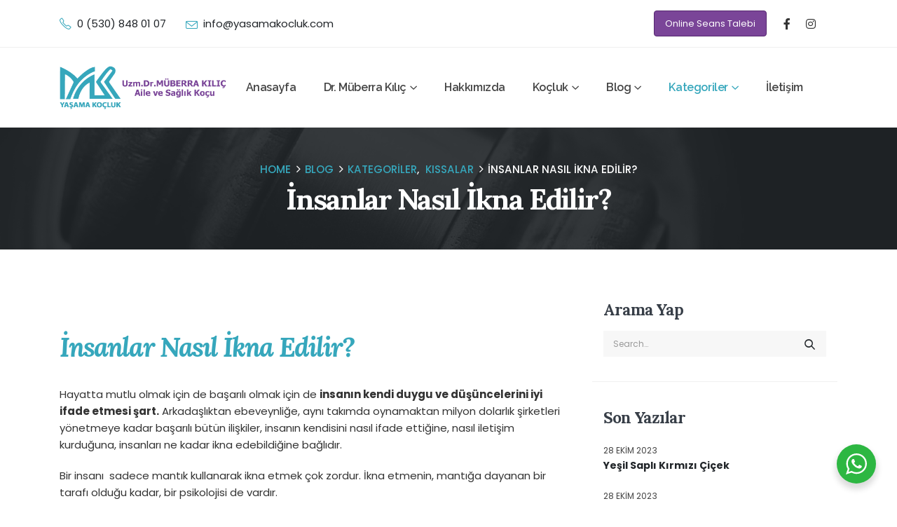

--- FILE ---
content_type: text/html; charset=UTF-8
request_url: https://yasamakocluk.com/kategoriler/insanlar-nasil-ikna-edilir/
body_size: 27023
content:
	<!DOCTYPE html>
	<html  lang="tr">
	<head>
		<meta http-equiv="X-UA-Compatible" content="IE=edge" />
		<meta http-equiv="Content-Type" content="text/html; charset=UTF-8" />
		<meta name="viewport" content="width=device-width, initial-scale=1, minimum-scale=1" />

		<link rel="profile" href="https://gmpg.org/xfn/11" />
		
		<meta name='robots' content='index, follow, max-image-preview:large, max-snippet:-1, max-video-preview:-1' />

	<!-- This site is optimized with the Yoast SEO plugin v22.0 - https://yoast.com/wordpress/plugins/seo/ -->
	<title>İnsanlar Nasıl İkna Edilir? - Yaşama Koçluk</title><link rel="preload" href="//yasamakocluk.com/wp-content/uploads/2023/10/logo-yasamakocluk-1.png" as="image" /><link rel="preload" href="https://yasamakocluk.com/wp-content/uploads/2023/10/muberra-kilic-85x85.jpg" as="image" /><link rel="preload" href="https://yasamakocluk.com/wp-content/uploads/2023/10/logo-yasamakocluk-footer-1.png" as="image" imagesrcset="https://yasamakocluk.com/wp-content/uploads/2023/10/logo-yasamakocluk-footer-1.png 417w, https://yasamakocluk.com/wp-content/uploads/2023/10/logo-yasamakocluk-footer-1-400x105.png 400w, https://yasamakocluk.com/wp-content/uploads/2023/10/logo-yasamakocluk-footer-1-367x96.png 367w" imagesizes="(max-width: 417px) 100vw, 417px" />
	<link rel="canonical" href="https://yasamakocluk.com/kategoriler/insanlar-nasil-ikna-edilir/" />
	<meta property="og:locale" content="tr_TR" />
	<meta property="og:type" content="article" />
	<meta property="og:title" content="İnsanlar Nasıl İkna Edilir? - Yaşama Koçluk" />
	<meta property="og:description" content="Hayatta mutlu olmak için de başarılı olmak için de insanın kendi duygu ve düşüncelerini iyi ifade etmesi şart. Arkadaşlıktan ebeveynliğe, aynı takımda oynamaktan milyon dolarlık şirketleri yönetmeye kadar başarılı bütün ilişkiler, insanın kendisini nasıl ifade ettiğine, nasıl iletişim kurduğuna, insanları ne kadar ikna edebildiğine bağlıdır. Bir insanı  sadece mantık kullanarak ikna etmek çok zordur. İkna etmenin, mantığa [&hellip;]" />
	<meta property="og:url" content="https://yasamakocluk.com/kategoriler/insanlar-nasil-ikna-edilir/" />
	<meta property="og:site_name" content="Yaşama Koçluk" />
	<meta property="article:published_time" content="2023-10-27T23:47:56+00:00" />
	<meta property="article:modified_time" content="2023-10-28T00:32:25+00:00" />
	<meta name="author" content="Uzm. Dr. Müberra Kılıç" />
	<meta name="twitter:card" content="summary_large_image" />
	<meta name="twitter:label1" content="Yazan:" />
	<meta name="twitter:data1" content="Uzm. Dr. Müberra Kılıç" />
	<meta name="twitter:label2" content="Tahmini okuma süresi" />
	<meta name="twitter:data2" content="6 dakika" />
	<script type="application/ld+json" class="yoast-schema-graph">{"@context":"https://schema.org","@graph":[{"@type":"WebPage","@id":"https://yasamakocluk.com/kategoriler/insanlar-nasil-ikna-edilir/","url":"https://yasamakocluk.com/kategoriler/insanlar-nasil-ikna-edilir/","name":"İnsanlar Nasıl İkna Edilir? - Yaşama Koçluk","isPartOf":{"@id":"https://yasamakocluk.com/#website"},"datePublished":"2023-10-27T23:47:56+00:00","dateModified":"2023-10-28T00:32:25+00:00","author":{"@id":"https://yasamakocluk.com/#/schema/person/d77b716fa5f76435e04db1cbab9386d8"},"breadcrumb":{"@id":"https://yasamakocluk.com/kategoriler/insanlar-nasil-ikna-edilir/#breadcrumb"},"inLanguage":"tr","potentialAction":[{"@type":"ReadAction","target":["https://yasamakocluk.com/kategoriler/insanlar-nasil-ikna-edilir/"]}]},{"@type":"BreadcrumbList","@id":"https://yasamakocluk.com/kategoriler/insanlar-nasil-ikna-edilir/#breadcrumb","itemListElement":[{"@type":"ListItem","position":1,"name":"Anasayfa","item":"https://yasamakocluk.com/"},{"@type":"ListItem","position":2,"name":"Blog","item":"https://yasamakocluk.com/blog/"},{"@type":"ListItem","position":3,"name":"İnsanlar Nasıl İkna Edilir?"}]},{"@type":"WebSite","@id":"https://yasamakocluk.com/#website","url":"https://yasamakocluk.com/","name":"Yaşama Koçluk","description":"","potentialAction":[{"@type":"SearchAction","target":{"@type":"EntryPoint","urlTemplate":"https://yasamakocluk.com/?s={search_term_string}"},"query-input":"required name=search_term_string"}],"inLanguage":"tr"},{"@type":"Person","@id":"https://yasamakocluk.com/#/schema/person/d77b716fa5f76435e04db1cbab9386d8","name":"Uzm. Dr. Müberra Kılıç","image":{"@type":"ImageObject","inLanguage":"tr","@id":"https://yasamakocluk.com/#/schema/person/image/","url":"https://yasamakocluk.com/wp-content/uploads/2023/10/muberra-kilic-96x96.jpg","contentUrl":"https://yasamakocluk.com/wp-content/uploads/2023/10/muberra-kilic-96x96.jpg","caption":"Uzm. Dr. Müberra Kılıç"},"description":"Yaşama tutkuyla bağlı, sevgi dolu, sezgileri güçlü, meraklı biriyim. İnsanları, yaşamları, duygu ve düşünceleri, deneyimleri merak ediyorum. Yaşam, insan, sağlık, başarı ve mutluluk; öğrenmek ve paylaşmak benim için paha biçilemez değerler.","url":"https://yasamakocluk.com/author/infoyasamakocluk-com/"}]}</script>
	<!-- / Yoast SEO plugin. -->


		<link rel="shortcut icon" href="//yasamakocluk.com/wp-content/themes/porto/images/logo/favicon.png" type="image/x-icon" />
				<link rel="apple-touch-icon" href="//yasamakocluk.com/wp-content/themes/porto/images/logo/apple-touch-icon.png" />
				<link rel="apple-touch-icon" sizes="120x120" href="//yasamakocluk.com/wp-content/themes/porto/images/logo/apple-touch-icon_120x120.png" />
				<link rel="apple-touch-icon" sizes="76x76" href="//yasamakocluk.com/wp-content/themes/porto/images/logo/apple-touch-icon_76x76.png" />
				<link rel="apple-touch-icon" sizes="152x152" href="//yasamakocluk.com/wp-content/themes/porto/images/logo/apple-touch-icon_152x152.png" />
		<style id='wp-img-auto-sizes-contain-inline-css'>
img:is([sizes=auto i],[sizes^="auto," i]){contain-intrinsic-size:3000px 1500px}
/*# sourceURL=wp-img-auto-sizes-contain-inline-css */
</style>
<link rel='stylesheet' id='wp-block-library-css' href='https://yasamakocluk.com/wp-includes/css/dist/block-library/style.min.css?ver=6.9' media='all' />
<style id='global-styles-inline-css'>
:root{--wp--preset--aspect-ratio--square: 1;--wp--preset--aspect-ratio--4-3: 4/3;--wp--preset--aspect-ratio--3-4: 3/4;--wp--preset--aspect-ratio--3-2: 3/2;--wp--preset--aspect-ratio--2-3: 2/3;--wp--preset--aspect-ratio--16-9: 16/9;--wp--preset--aspect-ratio--9-16: 9/16;--wp--preset--color--black: #000000;--wp--preset--color--cyan-bluish-gray: #abb8c3;--wp--preset--color--white: #ffffff;--wp--preset--color--pale-pink: #f78da7;--wp--preset--color--vivid-red: #cf2e2e;--wp--preset--color--luminous-vivid-orange: #ff6900;--wp--preset--color--luminous-vivid-amber: #fcb900;--wp--preset--color--light-green-cyan: #7bdcb5;--wp--preset--color--vivid-green-cyan: #00d084;--wp--preset--color--pale-cyan-blue: #8ed1fc;--wp--preset--color--vivid-cyan-blue: #0693e3;--wp--preset--color--vivid-purple: #9b51e0;--wp--preset--color--primary: #36a7bc;--wp--preset--color--secondary: #e36159;--wp--preset--color--tertiary: #2baab1;--wp--preset--color--quaternary: #383f48;--wp--preset--color--dark: #212529;--wp--preset--color--light: #ffffff;--wp--preset--gradient--vivid-cyan-blue-to-vivid-purple: linear-gradient(135deg,rgb(6,147,227) 0%,rgb(155,81,224) 100%);--wp--preset--gradient--light-green-cyan-to-vivid-green-cyan: linear-gradient(135deg,rgb(122,220,180) 0%,rgb(0,208,130) 100%);--wp--preset--gradient--luminous-vivid-amber-to-luminous-vivid-orange: linear-gradient(135deg,rgb(252,185,0) 0%,rgb(255,105,0) 100%);--wp--preset--gradient--luminous-vivid-orange-to-vivid-red: linear-gradient(135deg,rgb(255,105,0) 0%,rgb(207,46,46) 100%);--wp--preset--gradient--very-light-gray-to-cyan-bluish-gray: linear-gradient(135deg,rgb(238,238,238) 0%,rgb(169,184,195) 100%);--wp--preset--gradient--cool-to-warm-spectrum: linear-gradient(135deg,rgb(74,234,220) 0%,rgb(151,120,209) 20%,rgb(207,42,186) 40%,rgb(238,44,130) 60%,rgb(251,105,98) 80%,rgb(254,248,76) 100%);--wp--preset--gradient--blush-light-purple: linear-gradient(135deg,rgb(255,206,236) 0%,rgb(152,150,240) 100%);--wp--preset--gradient--blush-bordeaux: linear-gradient(135deg,rgb(254,205,165) 0%,rgb(254,45,45) 50%,rgb(107,0,62) 100%);--wp--preset--gradient--luminous-dusk: linear-gradient(135deg,rgb(255,203,112) 0%,rgb(199,81,192) 50%,rgb(65,88,208) 100%);--wp--preset--gradient--pale-ocean: linear-gradient(135deg,rgb(255,245,203) 0%,rgb(182,227,212) 50%,rgb(51,167,181) 100%);--wp--preset--gradient--electric-grass: linear-gradient(135deg,rgb(202,248,128) 0%,rgb(113,206,126) 100%);--wp--preset--gradient--midnight: linear-gradient(135deg,rgb(2,3,129) 0%,rgb(40,116,252) 100%);--wp--preset--font-size--small: 13px;--wp--preset--font-size--medium: 20px;--wp--preset--font-size--large: 36px;--wp--preset--font-size--x-large: 42px;--wp--preset--spacing--20: 0.44rem;--wp--preset--spacing--30: 0.67rem;--wp--preset--spacing--40: 1rem;--wp--preset--spacing--50: 1.5rem;--wp--preset--spacing--60: 2.25rem;--wp--preset--spacing--70: 3.38rem;--wp--preset--spacing--80: 5.06rem;--wp--preset--shadow--natural: 6px 6px 9px rgba(0, 0, 0, 0.2);--wp--preset--shadow--deep: 12px 12px 50px rgba(0, 0, 0, 0.4);--wp--preset--shadow--sharp: 6px 6px 0px rgba(0, 0, 0, 0.2);--wp--preset--shadow--outlined: 6px 6px 0px -3px rgb(255, 255, 255), 6px 6px rgb(0, 0, 0);--wp--preset--shadow--crisp: 6px 6px 0px rgb(0, 0, 0);}:where(.is-layout-flex){gap: 0.5em;}:where(.is-layout-grid){gap: 0.5em;}body .is-layout-flex{display: flex;}.is-layout-flex{flex-wrap: wrap;align-items: center;}.is-layout-flex > :is(*, div){margin: 0;}body .is-layout-grid{display: grid;}.is-layout-grid > :is(*, div){margin: 0;}:where(.wp-block-columns.is-layout-flex){gap: 2em;}:where(.wp-block-columns.is-layout-grid){gap: 2em;}:where(.wp-block-post-template.is-layout-flex){gap: 1.25em;}:where(.wp-block-post-template.is-layout-grid){gap: 1.25em;}.has-black-color{color: var(--wp--preset--color--black) !important;}.has-cyan-bluish-gray-color{color: var(--wp--preset--color--cyan-bluish-gray) !important;}.has-white-color{color: var(--wp--preset--color--white) !important;}.has-pale-pink-color{color: var(--wp--preset--color--pale-pink) !important;}.has-vivid-red-color{color: var(--wp--preset--color--vivid-red) !important;}.has-luminous-vivid-orange-color{color: var(--wp--preset--color--luminous-vivid-orange) !important;}.has-luminous-vivid-amber-color{color: var(--wp--preset--color--luminous-vivid-amber) !important;}.has-light-green-cyan-color{color: var(--wp--preset--color--light-green-cyan) !important;}.has-vivid-green-cyan-color{color: var(--wp--preset--color--vivid-green-cyan) !important;}.has-pale-cyan-blue-color{color: var(--wp--preset--color--pale-cyan-blue) !important;}.has-vivid-cyan-blue-color{color: var(--wp--preset--color--vivid-cyan-blue) !important;}.has-vivid-purple-color{color: var(--wp--preset--color--vivid-purple) !important;}.has-black-background-color{background-color: var(--wp--preset--color--black) !important;}.has-cyan-bluish-gray-background-color{background-color: var(--wp--preset--color--cyan-bluish-gray) !important;}.has-white-background-color{background-color: var(--wp--preset--color--white) !important;}.has-pale-pink-background-color{background-color: var(--wp--preset--color--pale-pink) !important;}.has-vivid-red-background-color{background-color: var(--wp--preset--color--vivid-red) !important;}.has-luminous-vivid-orange-background-color{background-color: var(--wp--preset--color--luminous-vivid-orange) !important;}.has-luminous-vivid-amber-background-color{background-color: var(--wp--preset--color--luminous-vivid-amber) !important;}.has-light-green-cyan-background-color{background-color: var(--wp--preset--color--light-green-cyan) !important;}.has-vivid-green-cyan-background-color{background-color: var(--wp--preset--color--vivid-green-cyan) !important;}.has-pale-cyan-blue-background-color{background-color: var(--wp--preset--color--pale-cyan-blue) !important;}.has-vivid-cyan-blue-background-color{background-color: var(--wp--preset--color--vivid-cyan-blue) !important;}.has-vivid-purple-background-color{background-color: var(--wp--preset--color--vivid-purple) !important;}.has-black-border-color{border-color: var(--wp--preset--color--black) !important;}.has-cyan-bluish-gray-border-color{border-color: var(--wp--preset--color--cyan-bluish-gray) !important;}.has-white-border-color{border-color: var(--wp--preset--color--white) !important;}.has-pale-pink-border-color{border-color: var(--wp--preset--color--pale-pink) !important;}.has-vivid-red-border-color{border-color: var(--wp--preset--color--vivid-red) !important;}.has-luminous-vivid-orange-border-color{border-color: var(--wp--preset--color--luminous-vivid-orange) !important;}.has-luminous-vivid-amber-border-color{border-color: var(--wp--preset--color--luminous-vivid-amber) !important;}.has-light-green-cyan-border-color{border-color: var(--wp--preset--color--light-green-cyan) !important;}.has-vivid-green-cyan-border-color{border-color: var(--wp--preset--color--vivid-green-cyan) !important;}.has-pale-cyan-blue-border-color{border-color: var(--wp--preset--color--pale-cyan-blue) !important;}.has-vivid-cyan-blue-border-color{border-color: var(--wp--preset--color--vivid-cyan-blue) !important;}.has-vivid-purple-border-color{border-color: var(--wp--preset--color--vivid-purple) !important;}.has-vivid-cyan-blue-to-vivid-purple-gradient-background{background: var(--wp--preset--gradient--vivid-cyan-blue-to-vivid-purple) !important;}.has-light-green-cyan-to-vivid-green-cyan-gradient-background{background: var(--wp--preset--gradient--light-green-cyan-to-vivid-green-cyan) !important;}.has-luminous-vivid-amber-to-luminous-vivid-orange-gradient-background{background: var(--wp--preset--gradient--luminous-vivid-amber-to-luminous-vivid-orange) !important;}.has-luminous-vivid-orange-to-vivid-red-gradient-background{background: var(--wp--preset--gradient--luminous-vivid-orange-to-vivid-red) !important;}.has-very-light-gray-to-cyan-bluish-gray-gradient-background{background: var(--wp--preset--gradient--very-light-gray-to-cyan-bluish-gray) !important;}.has-cool-to-warm-spectrum-gradient-background{background: var(--wp--preset--gradient--cool-to-warm-spectrum) !important;}.has-blush-light-purple-gradient-background{background: var(--wp--preset--gradient--blush-light-purple) !important;}.has-blush-bordeaux-gradient-background{background: var(--wp--preset--gradient--blush-bordeaux) !important;}.has-luminous-dusk-gradient-background{background: var(--wp--preset--gradient--luminous-dusk) !important;}.has-pale-ocean-gradient-background{background: var(--wp--preset--gradient--pale-ocean) !important;}.has-electric-grass-gradient-background{background: var(--wp--preset--gradient--electric-grass) !important;}.has-midnight-gradient-background{background: var(--wp--preset--gradient--midnight) !important;}.has-small-font-size{font-size: var(--wp--preset--font-size--small) !important;}.has-medium-font-size{font-size: var(--wp--preset--font-size--medium) !important;}.has-large-font-size{font-size: var(--wp--preset--font-size--large) !important;}.has-x-large-font-size{font-size: var(--wp--preset--font-size--x-large) !important;}
/*# sourceURL=global-styles-inline-css */
</style>

<style id='classic-theme-styles-inline-css'>
/*! This file is auto-generated */
.wp-block-button__link{color:#fff;background-color:#32373c;border-radius:9999px;box-shadow:none;text-decoration:none;padding:calc(.667em + 2px) calc(1.333em + 2px);font-size:1.125em}.wp-block-file__button{background:#32373c;color:#fff;text-decoration:none}
/*# sourceURL=/wp-includes/css/classic-themes.min.css */
</style>
<link rel='stylesheet' id='mpp_gutenberg-css' href='https://yasamakocluk.com/wp-content/plugins/metronet-profile-picture/dist/blocks.style.build.css?ver=2.6.0' media='all' />
<link rel='stylesheet' id='nta-css-popup-css' href='https://yasamakocluk.com/wp-content/plugins/wp-whatsapp/assets/dist/css/style.css?ver=6.9' media='all' />
<link rel='stylesheet' id='contact-form-7-css' href='https://yasamakocluk.com/wp-content/plugins/contact-form-7/includes/css/styles.css?ver=5.8.7' media='all' />
<link rel='stylesheet' id='theme.css-css' href='https://yasamakocluk.com/wp-content/plugins/popup-builder/public/css/theme.css?ver=4.2.6' media='all' />
<link rel='stylesheet' id='porto-css-vars-css' href='https://yasamakocluk.com/wp-content/uploads/porto_styles/theme_css_vars.css?ver=7.0.3' media='all' />
<link rel='stylesheet' id='elementor-icons-css' href='https://yasamakocluk.com/wp-content/plugins/elementor/assets/lib/eicons/css/elementor-icons.min.css?ver=5.27.0' media='all' />
<link rel='stylesheet' id='elementor-frontend-css' href='https://yasamakocluk.com/wp-content/uploads/elementor/css/custom-frontend-lite.min.css?ver=1707333675' media='all' />
<link rel='stylesheet' id='elementor-post-3575-css' href='https://yasamakocluk.com/wp-content/uploads/elementor/css/post-3575.css?ver=1707333675' media='all' />
<link rel='stylesheet' id='bootstrap-css' href='https://yasamakocluk.com/wp-content/uploads/porto_styles/bootstrap.css?ver=7.0.3' media='all' />
<link rel='stylesheet' id='porto-plugins-css' href='https://yasamakocluk.com/wp-content/themes/porto/css/plugins.css?ver=7.0.3' media='all' />
<link rel='stylesheet' id='porto-theme-css' href='https://yasamakocluk.com/wp-content/themes/porto/css/theme.css?ver=7.0.3' media='all' />
<link rel='stylesheet' id='porto-theme-portfolio-css' href='https://yasamakocluk.com/wp-content/themes/porto/css/theme_portfolio.css?ver=7.0.3' media='all' />
<link rel='stylesheet' id='porto-theme-member-css' href='https://yasamakocluk.com/wp-content/themes/porto/css/theme_member.css?ver=7.0.3' media='all' />
<link rel='stylesheet' id='porto-shortcodes-css' href='https://yasamakocluk.com/wp-content/uploads/porto_styles/shortcodes.css?ver=7.0.3' media='all' />
<link rel='stylesheet' id='porto-theme-elementor-css' href='https://yasamakocluk.com/wp-content/themes/porto/css/theme_elementor.css?ver=7.0.3' media='all' />
<link rel='stylesheet' id='porto-theme-radius-css' href='https://yasamakocluk.com/wp-content/themes/porto/css/theme_radius.css?ver=7.0.3' media='all' />
<link rel='stylesheet' id='porto-dynamic-style-css' href='https://yasamakocluk.com/wp-content/uploads/porto_styles/dynamic_style.css?ver=7.0.3' media='all' />
<link rel='stylesheet' id='porto-type-builder-css' href='https://yasamakocluk.com/wp-content/plugins/porto-functionality/builders/assets/type-builder.css?ver=3.0.3' media='all' />
<link rel='stylesheet' id='elementor-post-8-css' href='https://yasamakocluk.com/wp-content/uploads/elementor/css/post-8.css?ver=7.0.3' media='all' />
<link rel='stylesheet' id='elementor-post-200-css' href='https://yasamakocluk.com/wp-content/uploads/elementor/css/post-200.css?ver=7.0.3' media='all' />
<link rel='stylesheet' id='elementor-post-3843-css' href='https://yasamakocluk.com/wp-content/uploads/elementor/css/post-3843.css?ver=7.0.3' media='all' />
<link rel='stylesheet' id='porto-style-css' href='https://yasamakocluk.com/wp-content/themes/porto/style.css?ver=7.0.3' media='all' />
<style id='porto-style-inline-css'>
.side-header-narrow-bar-logo{max-width:240px}@media (min-width:992px){}.page-top .sort-source{position:static;text-align:center;margin-top:5px;border-width:0}.page-top ul.breadcrumb{-ms-flex-pack:center;justify-content:center}.page-top .page-title{font-weight:700}.elementor-container,.elementor-row{flex-wrap:wrap}#nav-panel .accordion-menu li.menu-item.active > a{border-radius:4px}.overlay-dark{position:relative}.page-top::before,.overlay-dark::before,.custom-page-header:before{content:'';display:block;background:#212529;opacity:0.9;position:absolute;left:0;top:0;right:0;bottom:0;z-index:2}.page-top::before,.custom-index::before{z-index:0}.page-top .breadcrumbs-wrap{font-size:15.12px;font-weight:500;margin-bottom:5px}.page-top .breadcrumbs-wrap a{color:#36a7bc}.page-top ul.breadcrumb>li .delimiter{position:relative;top:-2px;font-size:16px;margin:0}.page-top .page-title{font-size:2.75em;font-family:Lora,sans-serif}.faq-wrapper>.elementor-container{align-items:center}.porto-sicon-box a:hover .porto-sicon-title{color:#36a7bc!important}.font-style-normal,.font-style-normal h2{font-style:normal !important}.font-style-italic{font-style:italic !important}.top-n1-icon-box i{position:relative;top:-1px}.top-2-icon-box i{position:relative;top:2px}.svg-fill-color-primary *{fill:#36a7bc !important}.svg-stroke-color-primary *{stroke:#36a7bc !important}.custom-box-shadow{box-shadow:0 0 31px -5px rgba(0,0,0,0.14);transition:transform .3s}.owl-carousel .owl-dots .owl-dot span{width:12px;height:12px;border:1px solid #212529;background:transparent}.owl-carousel .owl-nav.disabled+.owl-dots{margin-top:25px}.owl-carousel .owl-dots .owl-dot.active span,.owl-carousel .owl-dots .owl-dot:hover span{background:#212529}@media(max-width:480px){.portfolio-slide .portfolio-item .thumb-info .thumb-info-title{height:130px}.custom-sm-px .elementor-widget-wrap{padding-left:14px !important;padding-right:14px !important}}@media (min-width:1440px){.ccols-xxl-5 > *,.ccols-xxl-5 > .elementor-element{flex:0 0 auto;width:20%}}@media (min-width:992px){.main-content.col-lg-9{width:66.6667%}.sidebar.col-lg-3{width:33.3333%}}.widget{padding:2.2rem 1rem 0;margin-bottom:2.2rem;margin-top:2.2rem}.sidebar .widget .widget-title{font-family:'Lora',sans-serif;font-size:1.5em;text-transform:capitalize;color:#383f48;margin-bottom:15px}.sidebar .widget + .widget{border-top:1px solid rgba(0,0,0,0.06);padding-top:2.2rem;margin-top:2.2rem}.sidebar .searchform .input-group{background:#f7f7f7}.sidebar .searchform input,.sidebar .searchform .btn{background:none;border:none;height:auto;font-size:inherit}.sidebar .searchform .btn{color:#212529}.widget > div > ul li,.widget > ul li{border-top:none;padding:6px 0 6px 15px}.widget > div > ul,.widget > ul{border-bottom:none}.single-post .post-author,.single-post .post-comments{border-top:1px solid rgba(0,0,0,0.06);padding-top:50px}.single-post .post-author a{color:#121416}.single-post .comment-respond .btn{padding:20px 38.4px}.post-author img{border-radius:50%}ul.comments ul.children>li img.avatar,ul.comments>li img.avatar{max-width:48px;border-radius:50%}ul.comments ul.children>li,ul.comments>li{padding-left:70px}ul.comments ul.children>li .img-thumbnail,ul.comments>li .img-thumbnail{margin-left:-70px}ul.comments .comment-arrow{border-width:10px 10px 10px 0;top:13px;left:-10px}ul.comments .comment-block{padding-bottom:30px}ul.comments .comment-block .date{margin-top:0}.comment-by strong{color:#212529}.single-post .post-author > h3,.single-post .post-comments > h4,.single-post .post .comment-respond > h3{font-family:'Lora',sans-serif;font-weight:700;font-size:21px}.single-post .comment-respond{margin-top:0}.single-post .meta-date::after,.single-post .meta-comments::after{content:'|';padding-left:8px;color:#777;opacity:0.3}.single-post .main-content{padding-top:70px}.widget_recent_entries>ul li:before,.widget_recent_comments>ul li:before{content:none}.widget_recent_entries>ul li,.widget_recent_comments>ul li{padding-left:0}.widget>div>ul,.widget>ul{font-size:.9em}.sidebar .recentcomments a{font-size:1.17em;color:#212529;font-weight:700}.widget_recent_entries li{display:flex;flex-direction:column}.widget_recent_entries li span{order:-1;font-size:11px;text-transform:uppercase;line-height:1.4;margin-top:10px}.widget_recent_entries li a{font-size:14px;font-weight:700;color:#212529}.widget_recent_entries .post-date{font-size:.9em}.widget_categories>ul li > ul{margin-left:10px}.single-post .main-content-wrap{margin-bottom:60px}.sidebar-content .widget .widget-title{letter-spacing:-0.05em}.sidebar-content .widget{letter-spacing:0}.sidebar-content #searchform #s{font-size:.8em}.widget_categories > ul li:before{content:""}.widget_categories>ul li > ul{font-size:inherit}.post.post-modern .post-image.single{margin:0 -1.5rem 1.8rem}.post-modern .post-content{display:flex;flex-direction:column}.blog-posts .post-modern{padding:0 1.5rem 1.5rem}.blog-posts .post-modern .post-meta{order:-1;font-size:.9em;margin-bottom:0;color:#777;display:flex;text-transform:uppercase}.post-modern .post-meta .meta-cats{display:none}.post-modern .meta-date,.post-modern .meta-comments{order:-1}.post.post-modern .post-meta > span{font-size:0.7rem;padding-right:10px}.post-modern .post-meta > span::after{margin-left:10px;opacity:.3}.post-modern .post-meta .meta-author:after{content:none}.post-modern .post-meta span.meta-comments::after{content:'|'}.blog-posts .post-modern .entry-title{font-family:Poppins,sans-serif;font-style:normal;font-size:1.3rem;line-height:1.6;letter-spacing:-0.045em;margin-bottom:0.75rem}.post-modern .btn-readmore{position:relative;font-size:1em;letter-spacing:0;text-decoration:none}.post-modern .btn-readmore::after{content:'\e8cc';font-family:porto;margin-left:-5px;color:#36a7bc;position:relative;z-index:1;transition:margin .3s}.post-modern .btn-readmore:hover::after{margin-left:0}.post-modern .btn-readmore::before{content:'';background:#fff;z-index:1;width:15px;height:20px;display:inline-block;position:absolute;left:80px;top:0}.post-modern .post-excerpt{margin-bottom:10px}.post-modern{box-shadow:0 0 31px -5px rgba(0,0,0,0.14) !important;border-radius:4px}.post-modern .img-thumbnail img{border-radius:4px 4px 0 0}.pagination>a,.pagination>span{border:1px solid rgba(0,0,0,0.06);color:#36a7bc;font-size:16px;font-weight:400;min-width:40px;height:40px}.pagination>a:hover{background:#36a7bc;color:#fff;border-color:#36a7bc}.pagination .prev:before,.pagination .next:before{line-height:38px}.blog .main-content-wrap{margin-bottom:50px}@media (max-width:575px){.post.post-modern .post-meta > span{padding-right:8px}.post-modern .post-meta > span::after{margin-left:8px}}.portfolio-full .tall,.portfolio-full .portfolio-title .col-lg-1,.portfolio-full .portfolio-title p,.portfolio-full .portfolio-info,.portfolio-full .portfolio-image,.portfolio-full .portfolio-desc,.portfolio-full > .m-t-lg .col-md-5{display:none}.portfolio-full .entry-title{text-align:left}.portfolio-full .col-lg-10,.portfolio-full > .m-t-lg .col-md-7{width:100%}.portfolio-full .portfolio-title{margin-bottom:15px}.single-portfolio .main-content-wrap{padding-top:45px}.single-portfolio .post-content > p:last-child{padding-bottom:3rem}.post-type-archive-portfolio .main-content{margin-top:35px}.portfolio-item .thumb-info,.portfolio-item .thumb-info-wrapper,.portfolio-item img{border-radius:0}.portfolio-item .thumb-info{padding-left:35px}.portfolio-item .thumb-info-wrapper{overflow:initial}.portfolio-item .thumb-info-inner{color:#212529;font-family:'Lora',sans-serif;font-weight:500;font-size:23.1px;font-style:italic;margin-bottom:8px}.portfolio-item .thumb-info .thumb-info-title{display:flex;justify-content:center;flex-direction:column;height:150px;background:#fff;padding:10px 32px;box-shadow:0 8px 31px -5px rgba(0,0,0,0.07) !important;margin-left:-32px;bottom:-75px;width:88%}.portfolio-item .thumb-info-type{color:#969696;padding:0;float:none;font-size:14px;letter-spacing:2px;font-weight:400;line-height:26px;margin:0;background:none;order:-1}.portfolio-item,.portfolio-carousel .portfolio-item{margin-bottom:95px}.portfolio-item .thumb-info .thumb-info-title::after{content:'View Details';color:#36a7bc;text-transform:uppercase;font-weight:500;font-size:14px;letter-spacing:0}.porto-members .member-row{margin-left:-10px;margin-right:-10px}.porto-members .member{padding-left:10px;padding-right:10px}.porto-recent-members{margin-left:-1px;margin-right:-1px}.porto-members .member-item,.porto-recent-members .member-item{text-align:center;background:#fff}.member-carousel .owl-stage-outer{margin-left:-20px;margin-right:-20px;padding-left:20px;padding-right:20px;padding-bottom:10px;padding-top:10px}.member-carousel .owl-nav.disabled+.owl-dots{margin-top:15px}.member-item .thumb-info .thumb-info-wrapper:after{border-radius:0}.porto-members .member-info-container{display:flex;flex-direction:column}.porto-members .member-item h4,.porto-recent-members .member-item h4{order:-1;font-size:1.5em;text-transform:capitalize;font-weight:600;line-height:1;margin-bottom:5px}.porto-members .member-info-container p,.porto-recent-members .member-info-container p{color:#969696;letter-spacing:2.5px;margin:0 1rem !important}.porto-members .thumb-info-caption-text,.porto-recent-members .thumb-info-caption-text{padding-bottom:10px}.porto-members .view-more,.porto-recent-members .view-more{font-size:14px !important;font-weight:500 !important;color:#b69e74 !important}.porto-members .view-more i,.porto-recent-members .view-more i{transition:margin .3s}.porto-members .member-item p,.porto-recent-members .member-item p{font-size:1em;margin-left:0 !important;margin-right:0 !important}.porto-members .thumb-info-container{display:block;padding:3rem 1.5rem}.porto-members .thumb-info-caption p,.porto-recent-members .thumb-info-caption p{font-size:14px;text-transform:none;margin-top:18px;line-height:1.7}.porto-members .member-item,.porto-recent-members .member-item{box-shadow:0 0 31px -5px rgba(0,0,0,0.14) !important;transition:transform .3s}.porto-members .member-item:hover,.porto-recent-members .member-item:hover{transform:scale(1.03)}.porto-members .member-item:hover .view-more i,.porto-recent-members .member-item:hover .view-more i{margin-left:10px !important}.porto-recent-members .thumb-info > .member-info-container,.porto-recent-members .thumb-info-caption{display:block}.porto-recent-members .thumb-info > .member-info-container{padding:3rem 1.5rem 0}.porto-recent-members .thumb-info-caption{padding:0 1.5rem 3rem}.porto-recent-members .member-item h4,.porto-recent-members .thumb-info-caption h4{margin-top:0 !important}
/*# sourceURL=porto-style-inline-css */
</style>
<link rel='stylesheet' id='styles-child-css' href='https://yasamakocluk.com/wp-content/themes/porto-child/style.css?ver=6.9' media='all' />
<link rel='stylesheet' id='google-fonts-1-css' href='https://yasamakocluk.com/wp-content/cache/perfmatters/yasamakocluk.com/fonts/d104fca938c5.google-fonts.css' media='all' />
<script src="https://yasamakocluk.com/wp-includes/js/jquery/jquery.min.js?ver=3.7.1" id="jquery-core-js"></script>
<script src="https://yasamakocluk.com/wp-includes/js/jquery/jquery-migrate.min.js?ver=3.4.1" id="jquery-migrate-js"></script>
<script id="Popup.js-js-before">
var sgpbPublicUrl = "https:\/\/yasamakocluk.com\/wp-content\/plugins\/popup-builder\/public\/";
var SGPB_JS_LOCALIZATION = {"imageSupportAlertMessage":"Only image files supported","pdfSupportAlertMessage":"Only pdf files supported","areYouSure":"Are you sure?","addButtonSpinner":"L","audioSupportAlertMessage":"Only audio files supported (e.g.: mp3, wav, m4a, ogg)","publishPopupBeforeElementor":"Please, publish the popup before starting to use Elementor with it!","publishPopupBeforeDivi":"Please, publish the popup before starting to use Divi Builder with it!","closeButtonAltText":"Close"};
//# sourceURL=Popup.js-js-before
</script>
<script src="https://yasamakocluk.com/wp-content/plugins/popup-builder/public/js/Popup.js?ver=4.2.6" id="Popup.js-js"></script>
<script src="https://yasamakocluk.com/wp-content/plugins/popup-builder/public/js/PopupConfig.js?ver=4.2.6" id="PopupConfig.js-js"></script>
<script id="PopupBuilder.js-js-before">
var SGPB_POPUP_PARAMS = {"popupTypeAgeRestriction":"ageRestriction","defaultThemeImages":{"1":"https:\/\/yasamakocluk.com\/wp-content\/plugins\/popup-builder\/public\/img\/theme_1\/close.png","2":"https:\/\/yasamakocluk.com\/wp-content\/plugins\/popup-builder\/public\/img\/theme_2\/close.png","3":"https:\/\/yasamakocluk.com\/wp-content\/plugins\/popup-builder\/public\/img\/theme_3\/close.png","5":"https:\/\/yasamakocluk.com\/wp-content\/plugins\/popup-builder\/public\/img\/theme_5\/close.png","6":"https:\/\/yasamakocluk.com\/wp-content\/plugins\/popup-builder\/public\/img\/theme_6\/close.png"},"homePageUrl":"https:\/\/yasamakocluk.com\/","isPreview":false,"convertedIdsReverse":[],"dontShowPopupExpireTime":365,"conditionalJsClasses":[],"disableAnalyticsGeneral":false};
var SGPB_JS_PACKAGES = {"packages":{"current":1,"free":1,"silver":2,"gold":3,"platinum":4},"extensions":{"geo-targeting":false,"advanced-closing":false}};
var SGPB_JS_PARAMS = {"ajaxUrl":"https:\/\/yasamakocluk.com\/wp-admin\/admin-ajax.php","nonce":"4e2ac8d407"};
//# sourceURL=PopupBuilder.js-js-before
</script>
<script src="https://yasamakocluk.com/wp-content/plugins/popup-builder/public/js/PopupBuilder.js?ver=4.2.6" id="PopupBuilder.js-js"></script>
		<script type="text/javascript">
		WebFontConfig = {
			google: { families: [ 'Poppins:400,500,600,700','Shadows+Into+Light:400,700','Lora:400,400italic,500,600,700,700italic,800','Playfair+Display:400,700','Raleway:400,600','Open+Sans:400,600,700' ] }
		};
		(function(d) {
			var wf = d.createElement('script'), s = d.scripts[d.scripts.length - 1];
			wf.src = 'https://yasamakocluk.com/wp-content/themes/porto/js/libs/webfont.js';
			wf.async = true;
			s.parentNode.insertBefore(wf, s);
		})(document);</script>
		<meta name="generator" content="Elementor 3.19.2; features: e_optimized_assets_loading, e_optimized_css_loading, additional_custom_breakpoints, block_editor_assets_optimize, e_image_loading_optimization; settings: css_print_method-external, google_font-enabled, font_display-swap">
		<style id="wp-custom-css">
			.elementor-2 .elementor-element.elementor-element-181c18f .porto-icon {
	color: #36a7bc!important;
}

.practice-carousel .porto-sicon-box:hover .porto-sicon-title {
	color: #36a7bc!important;
}

.post-modern .btn-readmore::before,
.post-modern .btn-readmore::after {
	display: none;
}

.blog-posts .post-modern .post-meta {
	margin-bottom: 5px;
}

.form-control {
	border: 2px solid transparent!important;
}

.form-control:focus {
	border-color: #dddddd!important;
}

.wpcf7-response-output {
	margin: 0 0 15px 0!important;
	padding: 15px!important;
	background-color: #ffffff!important;
	border-width: 5px!important;
	border-top: 0!important;
	border-right: 0!important;
	border-bottom: 0!important;
}

.wpcf7 form.invalid .wpcf7-response-output, .wpcf7 form.unaccepted .wpcf7-response-output, .wpcf7 form.payment-required .wpcf7-response-output {
	border-color: #ffb900;
	color: #000000;
}

.wpcf7-not-valid,
.wpcf7-not-valid:focus {
	border-color: #c10000!important;
}

textarea {
  resize: none;
}

.wpcf7-spinner {
	position: relative;
	display: block;
	text-align: center;
}

form.submitting .wpcf7-spinner {
	margin: 15px auto 0 auto;
}

.custom-header-top a:hover {
	color: #36a7bc!important;
}

.img-thumbnail .zoom, .porto-tb-featured-image .zoom {
	display: none;
}

.btn-faq-more {
	background: linear-gradient(180deg,rgba(2,0,36,0) 0,#36a7bc 100%)!important;
}

.blog-posts .post-modern {
	padding: 1.5rem 1.5rem 1.5rem!important;
}

.grecaptcha-badge { 
    visibility: hidden;
}

#online-seans .btn:hover {
	color: #ffffff!important;
}

.sgpb-theme-1-content {
	background-color: #eeeeee!important;
	padding: 35px!important;
}

footer .elementor-social-icon {
	background-color: transparent;
	display: block;
	margin-top: 15px!important;
}

footer .porto-icon i {
	color: #ffffff;
	font-size: 24px;
}

footer .porto-u-main-heading {
	font-size: 14px!important;
}



footer .elementor-heading-title {
	font-family: 'Poppins';
	font-size:24px;
	font-style: normal;
}

#sgpb-popup-dialog-main-div div:first-child {
	overflow: hidden;
}		</style>
		<noscript><style>.perfmatters-lazy[data-src]{display:none !important;}</style></noscript>	</head>
	<body class="wp-singular post-template-default single single-post postid-4266 single-format-standard wp-embed-responsive wp-theme-porto wp-child-theme-porto-child porto-rounded full blog-1 elementor-default elementor-kit-3575">
	
	<div class="page-wrapper"><!-- page wrapper -->
		
											<!-- header wrapper -->
				<div class="header-wrapper">
										
<header id="header" class="header-builder header-builder-p">
<style>#header .mobile-toggle { padding-left: 13px !important; margin-left: 13px !important; }
.flex-1 { flex: 1; }
.rounded-0 .btn { border-radius: 0; }
#header .share-links a { box-shadow: none; }
.font-9em { font-size: .9em; }
.custom-header-top, .custom-header-top a:not(.btn) { color: #212529; }
.custom-header-top a:hover { color: #ad9263; }
.custom-links i { position: relative; top: 2px; margin-right: 8px; font-size: 17px; }
.custom-links .Simple-Line-Icons-calendar { top: 1px; font-size: 14px; }
.custom-links .Simple-Line-Icons-envelope { top: 4px; }
.header-builder .custom-header-top .share-links { margin-right: 23px; }
.header-builder .fa-search { font-family: 'porto'; }
.header-builder .fa-search::before { content: '\e884'; }

#header .search-popup .search-toggle { width: 1.1em; }
#header .search-popup .search-toggle:hover { color: #ad9263; }
#header .main-menu { margin-right: 30px; }
#header .logo { padding: 25.5px 0; }
#header.sticky-header .logo { padding: 4.5px 0; }
#header .search-popup .searchform { left: auto; right: 0; }
#nav-panel .container {
padding: 0; }
@media (max-width: 991px) {
    #header .share-links { display: none; }
}
@media (max-width: 575px) {
    .custom-header-top .btn { padding: 1rem 0.7rem !important; }
}
@media (max-width: 479px) {
    .custom-header-top .btn { font-size: 0.7rem !important; }
    .custom-header-top .list { font-size: 0.8em; }
}</style><div class="porto-block elementor elementor-8" data-id="8"><div class="container-fluid">		<div class="elementor-section elementor-top-section elementor-element elementor-element-a5fc776 elementor-section-content-middle custom-header-top overflow-hidden elementor-section-boxed elementor-section-height-default elementor-section-height-default" data-id="a5fc776" data-element_type="section">
		
							<div class="elementor-container elementor-column-gap-no">
											<div class="elementor-column elementor-col-100 elementor-top-column elementor-element elementor-element-c5b97c9" data-id="c5b97c9" data-element_type="column">
					<div class="elementor-widget-wrap elementor-element-populated">
								<div class="elementor-element elementor-element-47d78e4 flex-1 w-auto custom-links elementor-widget elementor-widget-heading" data-id="47d78e4" data-element_type="widget" data-widget_type="heading.default">
				<div class="elementor-widget-container">
			<style>/*! elementor - v3.19.0 - 07-02-2024 */
.elementor-heading-title{padding:0;margin:0;line-height:1}.elementor-widget-heading .elementor-heading-title[class*=elementor-size-]>a{color:inherit;font-size:inherit;line-height:inherit}.elementor-widget-heading .elementor-heading-title.elementor-size-small{font-size:15px}.elementor-widget-heading .elementor-heading-title.elementor-size-medium{font-size:19px}.elementor-widget-heading .elementor-heading-title.elementor-size-large{font-size:29px}.elementor-widget-heading .elementor-heading-title.elementor-size-xl{font-size:39px}.elementor-widget-heading .elementor-heading-title.elementor-size-xxl{font-size:59px}</style><div class="elementor-heading-title elementor-size-default"><ul class="list list-unstyled list-inline mb-0">
 	<li class="list-inline-item me-md-4 mb-0"><i class="Simple-Line-Icons-phone text-color-primary"></i><a href="tel:+905308480107">0 (530) 848 01 07</a></li>
 	<li class="list-inline-item me-4 mb-0 d-none d-md-inline-block"><i class="Simple-Line-Icons-envelope text-color-primary"></i><a href="/cdn-cgi/l/email-protection#b9d0d7dfd6f9c0d8cad8d4d8d2d6dad5ccd297dad6d4"><span class="__cf_email__" data-cfemail="3a53545c557a435b495b575b515559564f5114595557">[email&#160;protected]</span></a></li>
</ul></div>		</div>
				</div>
				<div class="elementor-element elementor-element-dd6e4e3 elementor-widget elementor-widget-porto_button" data-id="dd6e4e3" data-element_type="widget" id="online-seans" data-widget_type="porto_button.default">
				<div class="elementor-widget-container">
			<a aria-label="button" class="btn btn-md btn-primary sg-popup-id-4526" href="#."><span >Online Seans Talebi</span></a>		</div>
				</div>
				<div class="elementor-element elementor-element-fa5bfcf me-0 elementor-widget elementor-widget-porto_hb_social" data-id="fa5bfcf" data-element_type="widget" data-widget_type="porto_hb_social.default">
				<div class="elementor-widget-container">
			<div class="share-links">		<a target="_blank"  rel="nofollow noopener noreferrer" class="share-facebook" href="https://www.facebook.com/drmuberrakilic" title="Facebook"></a>
				<a target="_blank"  rel="nofollow noopener noreferrer" class="share-instagram" href="https://www.instagram.com/drmuberrakilic/" title="Instagram"></a>
		</div>		</div>
				</div>
					</div>
				</div>
					</div>
				</div>
				<div class="header-main elementor-section elementor-top-section elementor-element elementor-element-8b1ff11 elementor-section-content-middle elementor-section-boxed elementor-section-height-default elementor-section-height-default" data-id="8b1ff11" data-element_type="section">
		
							<div class="elementor-container elementor-column-gap-no">
											<div class="elementor-column elementor-col-100 elementor-top-column elementor-element elementor-element-36ae360" data-id="36ae360" data-element_type="column">
					<div class="elementor-widget-wrap elementor-element-populated">
								<div class="elementor-element elementor-element-405793f me-auto elementor-widget elementor-widget-porto_hb_logo" data-id="405793f" data-element_type="widget" data-widget_type="porto_hb_logo.default">
				<div class="elementor-widget-container">
			
	<div class="logo">
	<a href="https://yasamakocluk.com/" title="Yaşama Koçluk - "  rel="home">
		<img data-perfmatters-preload class="img-responsive standard-logo retina-logo" width="417" height="109" src="//yasamakocluk.com/wp-content/uploads/2023/10/logo-yasamakocluk-1.png" alt="Yaşama Koçluk" />	</a>
	</div>
			</div>
				</div>
				<div class="elementor-element elementor-element-0dfad21 me-0 elementor-widget elementor-widget-porto_hb_menu" data-id="0dfad21" data-element_type="widget" data-widget_type="porto_hb_menu.default">
				<div class="elementor-widget-container">
			<ul id="menu-main-menu" class="main-menu mega-menu menu-flat show-arrow"><li id="nav-menu-item-3563" class="menu-item menu-item-type-post_type menu-item-object-page menu-item-home narrow"><a href="https://yasamakocluk.com/">Anasayfa</a></li>
<li id="nav-menu-item-4446" class="menu-item menu-item-type-custom menu-item-object-custom menu-item-has-children has-sub narrow"><a href="#.">Dr. Müberra Kılıç</a>
<div class="popup"><div class="inner" style=""><ul class="sub-menu porto-narrow-sub-menu">
	<li id="nav-menu-item-4445" class="menu-item menu-item-type-post_type menu-item-object-page" data-cols="1"><a href="https://yasamakocluk.com/hakkimda/">Hakkımda</a></li>
	<li id="nav-menu-item-4444" class="menu-item menu-item-type-post_type menu-item-object-page" data-cols="1"><a href="https://yasamakocluk.com/ozgecmis/">Özgeçmiş</a></li>
</ul></div></div>
</li>
<li id="nav-menu-item-4136" class="menu-item menu-item-type-post_type menu-item-object-page narrow"><a href="https://yasamakocluk.com/hakkimizda/">Hakkımızda</a></li>
<li id="nav-menu-item-3825" class="menu-item menu-item-type-custom menu-item-object-custom menu-item-has-children has-sub narrow"><a href="#.">Koçluk</a>
<div class="popup"><div class="inner" style=""><ul class="sub-menu porto-narrow-sub-menu">
	<li id="nav-menu-item-3823" class="menu-item menu-item-type-post_type menu-item-object-page" data-cols="1"><a href="https://yasamakocluk.com/saglik-koclugu/">Sağlık Koçluğu</a></li>
	<li id="nav-menu-item-3819" class="menu-item menu-item-type-post_type menu-item-object-page" data-cols="1"><a href="https://yasamakocluk.com/aile-koclugu/">Aile Koçluğu</a></li>
	<li id="nav-menu-item-3820" class="menu-item menu-item-type-post_type menu-item-object-page" data-cols="1"><a href="https://yasamakocluk.com/bireysel-yasam-koclugu/">Bireysel Yaşam Koçluğu</a></li>
	<li id="nav-menu-item-3821" class="menu-item menu-item-type-post_type menu-item-object-page" data-cols="1"><a href="https://yasamakocluk.com/iletisim-koclugu/">İletişim Koçluğu</a></li>
	<li id="nav-menu-item-3824" class="menu-item menu-item-type-post_type menu-item-object-page" data-cols="1"><a href="https://yasamakocluk.com/yasam-koclugu/">Yaşam Koçluğu</a></li>
</ul></div></div>
</li>
<li id="nav-menu-item-3811" class="menu-item menu-item-type-taxonomy menu-item-object-category menu-item-has-children has-sub narrow"><a href="https://yasamakocluk.com/category/blog/">Blog</a>
<div class="popup"><div class="inner" style=""><ul class="sub-menu porto-narrow-sub-menu">
	<li id="nav-menu-item-3816" class="menu-item menu-item-type-taxonomy menu-item-object-category" data-cols="1"><a href="https://yasamakocluk.com/category/blog/kocluk/">Koçluk</a></li>
	<li id="nav-menu-item-3813" class="menu-item menu-item-type-taxonomy menu-item-object-category" data-cols="1"><a href="https://yasamakocluk.com/category/blog/bireysel-gelisim/">Bireysel Gelişim</a></li>
	<li id="nav-menu-item-3812" class="menu-item menu-item-type-taxonomy menu-item-object-category" data-cols="1"><a href="https://yasamakocluk.com/category/blog/anne-baba/">Anne &#8211; Baba</a></li>
	<li id="nav-menu-item-3817" class="menu-item menu-item-type-taxonomy menu-item-object-category" data-cols="1"><a href="https://yasamakocluk.com/category/blog/saglikli-yasam/">Sağlıklı Yaşam</a></li>
	<li id="nav-menu-item-3814" class="menu-item menu-item-type-taxonomy menu-item-object-category" data-cols="1"><a href="https://yasamakocluk.com/category/blog/evlilik/">Evlilik</a></li>
	<li id="nav-menu-item-3815" class="menu-item menu-item-type-taxonomy menu-item-object-category" data-cols="1"><a href="https://yasamakocluk.com/category/blog/iletisim/">İletişim</a></li>
	<li id="nav-menu-item-3818" class="menu-item menu-item-type-taxonomy menu-item-object-category" data-cols="1"><a href="https://yasamakocluk.com/category/blog/siirlerim/">Şiirlerim</a></li>
</ul></div></div>
</li>
<li id="nav-menu-item-4354" class="menu-item menu-item-type-taxonomy menu-item-object-category current-post-ancestor current-menu-parent current-post-parent menu-item-has-children active has-sub narrow"><a href="https://yasamakocluk.com/category/kategoriler/">Kategoriler</a>
<div class="popup"><div class="inner" style=""><ul class="sub-menu porto-narrow-sub-menu">
	<li id="nav-menu-item-4356" class="menu-item menu-item-type-taxonomy menu-item-object-category" data-cols="1"><a href="https://yasamakocluk.com/category/kategoriler/iz-birakanlar/">İz Bırakanlar</a></li>
	<li id="nav-menu-item-4355" class="menu-item menu-item-type-taxonomy menu-item-object-category" data-cols="1"><a href="https://yasamakocluk.com/category/kategoriler/etkinlik/">Etkinlik</a></li>
	<li id="nav-menu-item-4357" class="menu-item menu-item-type-taxonomy menu-item-object-category current-post-ancestor current-menu-parent current-post-parent active" data-cols="1"><a href="https://yasamakocluk.com/category/kategoriler/kissalar/">Kıssalar</a></li>
	<li id="nav-menu-item-4360" class="menu-item menu-item-type-taxonomy menu-item-object-category" data-cols="1"><a href="https://yasamakocluk.com/category/kategoriler/siirler/">Şiirler</a></li>
	<li id="nav-menu-item-4358" class="menu-item menu-item-type-taxonomy menu-item-object-category" data-cols="1"><a href="https://yasamakocluk.com/category/kategoriler/mutluluk/">Mutluluk</a></li>
	<li id="nav-menu-item-4359" class="menu-item menu-item-type-taxonomy menu-item-object-category" data-cols="1"><a href="https://yasamakocluk.com/category/kategoriler/ozlu-sozler/">Özlü Sözler</a></li>
</ul></div></div>
</li>
<li id="nav-menu-item-3558" class="menu-item menu-item-type-post_type menu-item-object-page narrow"><a href="https://yasamakocluk.com/iletisim/">İletişim</a></li>
</ul>		</div>
				</div>
				<div class="elementor-element elementor-element-c7edb4f elementor-widget elementor-widget-porto_hb_menu_icon" data-id="c7edb4f" data-element_type="widget" data-widget_type="porto_hb_menu_icon.default">
				<div class="elementor-widget-container">
			<a  aria-label="Mobile Menu" href="#" class="mobile-toggle ps-0"><i class="fas fa-bars"></i></a>		</div>
				</div>
					</div>
				</div>
					</div>
				</div>
		</div></div>
<div id="nav-panel">
	<div class="container">
		<div class="mobile-nav-wrap">
		<div class="menu-wrap"><ul id="menu-main-menu-1" class="mobile-menu accordion-menu"><li id="accordion-menu-item-3563" class="menu-item menu-item-type-post_type menu-item-object-page menu-item-home"><a href="https://yasamakocluk.com/">Anasayfa</a></li>
<li id="accordion-menu-item-4446" class="menu-item menu-item-type-custom menu-item-object-custom menu-item-has-children has-sub"><a href="#.">Dr. Müberra Kılıç</a>
<span class="arrow" role="button"></span><ul class="sub-menu">
	<li id="accordion-menu-item-4445" class="menu-item menu-item-type-post_type menu-item-object-page"><a href="https://yasamakocluk.com/hakkimda/">Hakkımda</a></li>
	<li id="accordion-menu-item-4444" class="menu-item menu-item-type-post_type menu-item-object-page"><a href="https://yasamakocluk.com/ozgecmis/">Özgeçmiş</a></li>
</ul>
</li>
<li id="accordion-menu-item-4136" class="menu-item menu-item-type-post_type menu-item-object-page"><a href="https://yasamakocluk.com/hakkimizda/">Hakkımızda</a></li>
<li id="accordion-menu-item-3825" class="menu-item menu-item-type-custom menu-item-object-custom menu-item-has-children has-sub"><a href="#.">Koçluk</a>
<span class="arrow" role="button"></span><ul class="sub-menu">
	<li id="accordion-menu-item-3823" class="menu-item menu-item-type-post_type menu-item-object-page"><a href="https://yasamakocluk.com/saglik-koclugu/">Sağlık Koçluğu</a></li>
	<li id="accordion-menu-item-3819" class="menu-item menu-item-type-post_type menu-item-object-page"><a href="https://yasamakocluk.com/aile-koclugu/">Aile Koçluğu</a></li>
	<li id="accordion-menu-item-3820" class="menu-item menu-item-type-post_type menu-item-object-page"><a href="https://yasamakocluk.com/bireysel-yasam-koclugu/">Bireysel Yaşam Koçluğu</a></li>
	<li id="accordion-menu-item-3821" class="menu-item menu-item-type-post_type menu-item-object-page"><a href="https://yasamakocluk.com/iletisim-koclugu/">İletişim Koçluğu</a></li>
	<li id="accordion-menu-item-3824" class="menu-item menu-item-type-post_type menu-item-object-page"><a href="https://yasamakocluk.com/yasam-koclugu/">Yaşam Koçluğu</a></li>
</ul>
</li>
<li id="accordion-menu-item-3811" class="menu-item menu-item-type-taxonomy menu-item-object-category menu-item-has-children has-sub"><a href="https://yasamakocluk.com/category/blog/">Blog</a>
<span class="arrow" role="button"></span><ul class="sub-menu">
	<li id="accordion-menu-item-3816" class="menu-item menu-item-type-taxonomy menu-item-object-category"><a href="https://yasamakocluk.com/category/blog/kocluk/">Koçluk</a></li>
	<li id="accordion-menu-item-3813" class="menu-item menu-item-type-taxonomy menu-item-object-category"><a href="https://yasamakocluk.com/category/blog/bireysel-gelisim/">Bireysel Gelişim</a></li>
	<li id="accordion-menu-item-3812" class="menu-item menu-item-type-taxonomy menu-item-object-category"><a href="https://yasamakocluk.com/category/blog/anne-baba/">Anne &#8211; Baba</a></li>
	<li id="accordion-menu-item-3817" class="menu-item menu-item-type-taxonomy menu-item-object-category"><a href="https://yasamakocluk.com/category/blog/saglikli-yasam/">Sağlıklı Yaşam</a></li>
	<li id="accordion-menu-item-3814" class="menu-item menu-item-type-taxonomy menu-item-object-category"><a href="https://yasamakocluk.com/category/blog/evlilik/">Evlilik</a></li>
	<li id="accordion-menu-item-3815" class="menu-item menu-item-type-taxonomy menu-item-object-category"><a href="https://yasamakocluk.com/category/blog/iletisim/">İletişim</a></li>
	<li id="accordion-menu-item-3818" class="menu-item menu-item-type-taxonomy menu-item-object-category"><a href="https://yasamakocluk.com/category/blog/siirlerim/">Şiirlerim</a></li>
</ul>
</li>
<li id="accordion-menu-item-4354" class="menu-item menu-item-type-taxonomy menu-item-object-category current-post-ancestor current-menu-parent current-post-parent menu-item-has-children active has-sub"><a href="https://yasamakocluk.com/category/kategoriler/">Kategoriler</a>
<span class="arrow" role="button"></span><ul class="sub-menu">
	<li id="accordion-menu-item-4356" class="menu-item menu-item-type-taxonomy menu-item-object-category"><a href="https://yasamakocluk.com/category/kategoriler/iz-birakanlar/">İz Bırakanlar</a></li>
	<li id="accordion-menu-item-4355" class="menu-item menu-item-type-taxonomy menu-item-object-category"><a href="https://yasamakocluk.com/category/kategoriler/etkinlik/">Etkinlik</a></li>
	<li id="accordion-menu-item-4357" class="menu-item menu-item-type-taxonomy menu-item-object-category current-post-ancestor current-menu-parent current-post-parent active"><a href="https://yasamakocluk.com/category/kategoriler/kissalar/">Kıssalar</a></li>
	<li id="accordion-menu-item-4360" class="menu-item menu-item-type-taxonomy menu-item-object-category"><a href="https://yasamakocluk.com/category/kategoriler/siirler/">Şiirler</a></li>
	<li id="accordion-menu-item-4358" class="menu-item menu-item-type-taxonomy menu-item-object-category"><a href="https://yasamakocluk.com/category/kategoriler/mutluluk/">Mutluluk</a></li>
	<li id="accordion-menu-item-4359" class="menu-item menu-item-type-taxonomy menu-item-object-category"><a href="https://yasamakocluk.com/category/kategoriler/ozlu-sozler/">Özlü Sözler</a></li>
</ul>
</li>
<li id="accordion-menu-item-3558" class="menu-item menu-item-type-post_type menu-item-object-page"><a href="https://yasamakocluk.com/iletisim/">İletişim</a></li>
</ul></div>		</div>
	</div>
</div>
</header>

									</div>
				<!-- end header wrapper -->
			
			
					<section class="page-top page-header-7">
		<div class="container">
	<div class="row">
		<div class="col-lg-12">
							<div class="breadcrumbs-wrap text-center">
					<ul class="breadcrumb" itemscope itemtype="https://schema.org/BreadcrumbList"><li class="home" itemprop="itemListElement" itemscope itemtype="https://schema.org/ListItem"><a itemprop="item" href="https://yasamakocluk.com" title="Go to Home Page"><span itemprop="name">Home</span></a><meta itemprop="position" content="1" /><i class="delimiter delimiter-2"></i></li><li itemprop="itemListElement" itemscope itemtype="https://schema.org/ListItem"><a itemprop="item" href="https://yasamakocluk.com/blog/"><span itemprop="name">Blog</span></a><meta itemprop="position" content="2" /><i class="delimiter delimiter-2"></i></li><li><span itemprop="itemListElement" itemscope itemtype="https://schema.org/ListItem"><a itemprop="item" href="https://yasamakocluk.com/category/kategoriler/"><span itemprop="name">Kategoriler</span></a><meta itemprop="position" content="3" /></span>, <span itemprop="itemListElement" itemscope itemtype="https://schema.org/ListItem"><a itemprop="item" href="https://yasamakocluk.com/category/kategoriler/kissalar/"><span itemprop="name">Kıssalar</span></a><meta itemprop="position" content="4" /></span><i class="delimiter delimiter-2"></i></li><li>İnsanlar Nasıl İkna Edilir?</li></ul>				</div>
						<div class="text-center">
				<h1 class="page-title">İnsanlar Nasıl İkna Edilir?</h1>
							</div>
					</div>
	</div>
</div>
	</section>
	
		<div id="main" class="column2 column2-right-sidebar boxed"><!-- main -->

			<div class="container">
			<div class="row main-content-wrap">

			<!-- main content -->
			<div class="main-content col-lg-9">

			<style>@media ( min-width: 992px ) { .custom-layout .elementor-container .elementor-widget-wrap { display: block; } }</style><div class="porto-block elementor elementor-3843" data-id="3843">		<div class="elementor-section elementor-top-section elementor-element elementor-element-d9e2958 custom-layout elementor-section-boxed elementor-section-height-default elementor-section-height-default" data-id="d9e2958" data-element_type="section">
		
							<div class="elementor-container elementor-column-gap-default">
											<div class="elementor-column elementor-col-100 elementor-top-column elementor-element elementor-element-b5ba2af" data-id="b5ba2af" data-element_type="column">
					<div class="elementor-widget-wrap elementor-element-populated">
								<div class="elementor-element elementor-element-56d6ae9 mb-0 custom-post-title elementor-widget elementor-widget-heading" data-id="56d6ae9" data-element_type="widget" data-widget_type="heading.default">
				<div class="elementor-widget-container">
			<h2 class="elementor-heading-title elementor-size-default">İnsanlar Nasıl İkna Edilir?</h2>		</div>
				</div>
				<div class="elementor-element elementor-element-de91f37 m-b post-content elementor-widget elementor-widget-heading" data-id="de91f37" data-element_type="widget" data-widget_type="heading.default">
				<div class="elementor-widget-container">
			<div class="elementor-heading-title elementor-size-default"><p style="font-weight: 400;">Hayatta mutlu olmak için de başarılı olmak için de <b><strong>insanın kendi duygu ve düşüncelerini iyi ifade etmesi şart.</strong></b> Arkadaşlıktan ebeveynliğe, aynı takımda oynamaktan milyon dolarlık şirketleri yönetmeye kadar başarılı bütün ilişkiler, insanın kendisini nasıl ifade ettiğine, nasıl iletişim kurduğuna, insanları ne kadar ikna edebildiğine bağlıdır.</p>
<p style="font-weight: 400;">Bir insanı  sadece mantık kullanarak ikna etmek çok zordur. İkna etmenin, mantığa dayanan bir tarafı olduğu kadar, bir psikolojisi de vardır.</p>
<p style="font-weight: 400;"><b><strong>Kevin Hogan’a göre insanları ikna etmek için dikkat edilmesi gereken konular şunlardır:</strong></b></p>
<ol>
<li style="font-weight: 400;">İkna etmek insanın zihinsel direncini ortadan kaldırmakla ilgilidir. Bir insanın diğerini ikna etmesi için iki insanın<b><strong>aynı duyguda birleşmesi,</strong></b>aynı anlayışta bütünleşmesi,  zihinlerinin “tek bir potada erimesi” gerekir. Karşısındakinin hangi motivasyonla davrandığını bilmeyen, onun hangi ölçütlere göre karar aldığının farkında olmayan bir insanın ikna edici olması mümkün değildir. İkna etmek için, iknanın psikolojisini bilmek gerekir.</li>
<li style="font-weight: 400;"><b><strong>Güven</strong></b>iknanın temelidir. Güven açıklıktan, içtenlikten, doğallıktan kaynaklanır. Güvenilir olmak için, bir insanın karakter bütünlüğünün ve iyi bir itibarının olması gerekir. İnsanlar kendilerini güvenli bir zeminde hissetmedikleri zaman açık iletişime geçmezler. Açık iletişim olmadan da ikna süreci başlamaz.</li>
<li style="font-weight: 400;">İkna edebilmek için, insanın ikna etmek istediği kişinin hangi konuya neden itirazı olduğunu iyi anlaması gerekir. Hogan’a göre “Hayır.”, genellikle hiçbir anlam ifade etmeyen, anlık bir tepkidir.  İnsanlar, çoğu zaman neden “hayır” dediklerini bile bilmezler.  Hayır çoğu kez insanların “ezberine”, genellikle geçmişteki kötü deneyimlere dayanır. Bu sebeple ikna sürecinin başarılı olabilmesi için insanın ikna etmek istediği kişinin geçmişte neler yaşadığını bilmesi, onun “ezberinin” ne olduğunu iyi anlaması gerekir. Aslında<b><strong>her “hayır” –engeller giderildiği taktirde- “evet” olma potansiyeline sahiptir.</strong></b></li>
<li style="font-weight: 400;">Tıpkı ezbere “Hayır.” demeleri gibi, insanlar bazı önerilere eğer doğru duygusal  iklim yaratılırsa düşünmeden “Evet.” de diyebilirler. İnsanların nelere, “evet” deme  eğiliminde olduklarını bilmek ikna sürecini kolaylaştırır. İkna etmek için bilgi toplamak, ikna etmek istenen kişinin<b><strong>geçmişini ve eğilimlerini bilmek</strong></b>gerekir. İnsanların zihin haritalarını bilmek, etkin dinlemeyi öğrenmek, doğru soruları sormayı başarmak, insanların “hayır” cevaplarını “evet”e dönüştürmeye yardım eder.</li>
<li style="font-weight: 400;">İnsan beyni okuduklarını, gördüklerini, dinlediklerini bir kayıt cihazı gibi kaydetmek yerine, bilgilerin bazı yerlerini eksiltip bazı yerlerini çoğaltarak kaydeder. Bir insanı ikna etmek için, onun neyi nasıl anladığı ve hafızasına neleri nasıl kaydettiğini anlamaya odaklanmak gerekir. Bir fikri kabul ettirmenin yolu,<b><strong>muhatabı anlamaktan</strong></b>ve onun zihnindeki direnci azaltmaktan geçer.</li>
<li style="font-weight: 400;">Her ne kadar insanların kaçınmak istediği bir duygu olsa da korku, ikna sürecinde etkili bir  rol oynar. Ahlaki sınırlar içinde kalmak koşuluyla, insanlara mevcut tercihlerinin hangi olumsuz sonuçlara yol açacağını göstermek için onlara korku salmak, onların farkındalıklarını artırmalarını ve kendi çıkarları doğrultusun<br />
da davranmalarını sağlayabilir. İnsanlar kazanmaktan daha çok kaybetmemeyi isterler. Bu nedenle<b><strong>kaybetme korkusu, insanların ikna olmasını kolaylaştırır.</strong></b></li>
<li style="font-weight: 400;">Bir insanın yerleşik inancını değiştirme çabaları genellikle başarısız olur. İnsanlar, inançlarını kolay kolay değiştirmezler ama davranışlarını değiştirebilirler. Davranış bir kez değiştiğinde beyin yeni yollar, yeni bağlantılar kurmaya başlar ve zamanla inanç sorgulanabilir hale gelir. Bir insanın yeni bir davranış sergilemesi, bu davranışın olumlu sonuçlarını görmesi, zamanla onun bu yeni davranışa uygun bir inanç geliştirmesine yol açar. Önce ikna edip sonra bir davranış değişikliği beklemek yerine, eğer koşullar elveriyorsa<b><strong>önce bir davranış değişikliği yaratıp sonra ikna etmek daha kısa bir yol olabilir.</strong></b></li>
<li style="font-weight: 400;">Topluluk içindeki davranışlarımızı içinde bulunduğumuz ortam ve bu ortamın yaydığı hava belirler. Dışa dönük, hareketli bir insan kütüphaneye girdiğinde herkes kadar sessiz olur. Sessiz sedasız bir insan, futbol maçında herkesle birlikte ayağa kalkıp onlar kadar tezahürat yapar. Hogan’a göre insanların içinde bulundukları ortamı değiştirmek onların davranışlarını değiştirmenin, onları ikna etmenin en hızlı yoludur.<b><strong>Ortamın değişmesi, davranışların değişmesine yol açar</strong></b>; değişen davranışlar ise uzun dönemde inançları değiştirir. Bu yöntem birçok dini kurumda, askeriyede, eğitim kurumlarında, spor kulüplerinde ve büyük şirketlerde kullanılan bir yöntemdir.</li>
<li style="font-weight: 400;">İnsanların gerek kişiliklerinden gerek kişisel deneyimlerinden kaynaklanan zafiyetleri, önyargıları, kompleksleri ya da kaygıları olabilir. Bütün bunlar bir insanın bir konuda ikna olmasının önündeki engellerdir. İnsanlar genellikle bunlarla yüzleşmek yerine kendilerine yapılan önerileri reddetmeyi tercih ederler. Bu durumlarda ikna etmede ısrar etmek bir fayda sağlamaz.<b><strong>Konunun özündeki engel aşılmadan insanlar ikna olmazlar.</strong></b></li>
<li style="font-weight: 400;"><b><strong>Uyum, ikna sürecini olumlu etkiler.</strong></b>Karşılıklı aynı dalga boyuna gelerek uyum yaratmak iknayı  hızlandırır. Hogan’a göre insanlar arasında ne kadar güçlü bağlar oluşmuşsa, insanlar birbirleriyle ne kadar uyumlu iseler ikna süreci o kadar kolay işler. Hogan, bir insanı ikna etmek için, onunla aynı ses tonunda, aynı hızda konuşmak gerektiğini; aynı vücut dilini kullanmak gerektiğini söyler.</li>
<li style="font-weight: 400;">İnsanlar ne istediklerini bilmeyebilirler ama ne istemediklerini çok iyi bilirler. Daha da ötesi ne istediklerini dile getirmede zorlanırken ne istemediklerini daha kolay ifade ederler. Bu sebeple<b><strong>insanları ikna etmek için önce onların ne istemediklerini anlamak gerekir.</strong></b>Bir insanın ne istemediğini anlamak, onun kırmızı çizgilerini bilmek, onu ikna etmeyi kolaylaştırır. İstenmeyen koşullar yumuşatıldığında geriye kalan koşulların hepsi mükemmel koşullar olmasa da ikna için yol açılmış olur.</li>
<li style="font-weight: 400;">Duygusal yakınlık ikna sürecini çok olumlu etkiler. İnsanları duygular aracılığıyla ikna etmek, mantıkla ikna etmekten daha kolaydır. Veriler, olgular, teoriler ve genel olarak mantık soğuk; duygular ise sıcak ve motive edicidir. Bu nedenle iknanın dili duygudur; mantık değil. Doğru duygular tetiklendiğinde mantıksal engeller aşılır ve ikna kolaylaşır.<b><strong>Aynı duyguları paylaşmak, en zor koşullarda bile insanları yakınlaştırır</strong></b>, zıtlıkları yumuşatır ve iknayı mümkün kılar.</li>
</ol>
<p style="font-weight: 400;"><b><strong>Kevin Hogan’ın dediği gibi ikna etmek, bir insanın karar verme sürecini etkileme işidir.</strong></b> Çok cazip bir öneride bulunmak bile bir insanı ikna etmeye yetmeyebilir ama  o insanın nasıl düşündüğünü anlamak onu ikna etmek için büyük bir adım atmak demektir. Bu nedenle <b><strong>ikna edici olmak için,</strong></b> insanın kendi önerisine değil, <b><strong>muhatabına odaklanması; onun zihin haritasını ve duygularını anlaması gerekir.</strong></b></p>
<p>Kevin Hogan´dan &#8230;</p>
</div>		</div>
				</div>
				<div class="elementor-element elementor-element-0c2339a custom-meta m-b-md elementor-widget elementor-widget-porto_single_meta" data-id="0c2339a" data-element_type="widget" data-widget_type="porto_single_meta.default">
				<div class="elementor-widget-container">
			
<div class="post-meta "><style>.elementor-element-0c2339a .meta-like span > i { display: inline-block; }</style>
			<span class="meta-date"><i class="far fa-calendar-alt"></i> 28 Ekim 2023</span>
				<span class="meta-author">
					<i class="far fa-user"></i>
							<span>By</span>
					<a href="https://yasamakocluk.com/author/infoyasamakocluk-com/" title="Uzm. Dr. Müberra Kılıç tarafından yazılan yazılar" rel="author">Uzm. Dr. Müberra Kılıç</a>		</span>
				<span class="meta-cats">
					<i class="far fa-folder"></i>
					<a href="https://yasamakocluk.com/category/kategoriler/" rel="category tag">Kategoriler</a>, <a href="https://yasamakocluk.com/category/kategoriler/kissalar/" rel="category tag">Kıssalar</a>		</span>
			
	
	</div>
		</div>
				</div>
				<div class="elementor-element elementor-element-a4c7ca4 m-b-lg elementor-widget elementor-widget-porto_single_sharen" data-id="a4c7ca4" data-element_type="widget" data-widget_type="porto_single_sharen.default">
				<div class="elementor-widget-container">
					<div class="post-share post-block">
					<h3><i class="fas fa-share"></i>Share this post</h3>
							<div class="share-links"><a href="https://www.facebook.com/sharer.php?u=https://yasamakocluk.com/kategoriler/insanlar-nasil-ikna-edilir/" target="_blank"  rel="noopener noreferrer nofollow" data-bs-tooltip data-bs-placement='bottom' title="Facebook" class="share-facebook">Facebook</a>
		<a href="https://twitter.com/intent/tweet?text=%C4%B0nsanlar+Nas%C4%B1l+%C4%B0kna+Edilir%3F&amp;url=https://yasamakocluk.com/kategoriler/insanlar-nasil-ikna-edilir/" target="_blank"  rel="noopener noreferrer nofollow" data-bs-tooltip data-bs-placement='bottom' title="Twitter" class="share-twitter">Twitter</a>
		<a href="https://www.linkedin.com/shareArticle?mini=true&amp;url=https://yasamakocluk.com/kategoriler/insanlar-nasil-ikna-edilir/&amp;title=%C4%B0nsanlar+Nas%C4%B1l+%C4%B0kna+Edilir%3F" target="_blank"  rel="noopener noreferrer nofollow" data-bs-tooltip data-bs-placement='bottom' title="LinkedIn" class="share-linkedin">LinkedIn</a>
		<a href="https://plus.google.com/share?url=https://yasamakocluk.com/kategoriler/insanlar-nasil-ikna-edilir/" target="_blank"  rel="noopener noreferrer nofollow" data-bs-tooltip data-bs-placement='bottom' title="Google +" class="share-googleplus">Google +</a>
		<a href="/cdn-cgi/l/email-protection#[base64]" target="_blank" rel="noopener noreferrer nofollow" data-bs-tooltip data-bs-placement='bottom' title="Email" class="share-email">Email</a>
	</div>			</div>
			</div>
				</div>
				<div class="elementor-element elementor-element-fb07b63 elementor-widget elementor-widget-porto_single_author_box" data-id="fb07b63" data-element_type="widget" data-widget_type="porto_single_author_box.default">
				<div class="elementor-widget-container">
			
	<div class="post-block post-author clearfix">
					<h3><i class="far fa-user"></i>Author</h3>
				<div class="img-thumbnail">
			<img data-perfmatters-preload width="80" height="80" src="https://yasamakocluk.com/wp-content/uploads/2023/10/muberra-kilic-85x85.jpg" class="avatar avatar-80 photo" alt="" decoding="async" />		</div>
		<p><strong class="name"><a href="https://yasamakocluk.com/author/infoyasamakocluk-com/" title="Uzm. Dr. Müberra Kılıç tarafından yazılan yazılar" rel="author">Uzm. Dr. Müberra Kılıç</a></strong></p>
		<p class="author-content">Yaşama tutkuyla bağlı, sevgi dolu, sezgileri güçlü, meraklı biriyim.  İnsanları, yaşamları, duygu ve düşünceleri, deneyimleri merak ediyorum. Yaşam, insan, sağlık, başarı ve mutluluk; öğrenmek ve paylaşmak benim için paha biçilemez değerler.</p>
	</div>
		</div>
				</div>
					</div>
				</div>
					</div>
				</div>
		</div>		

</div><!-- end main content -->

	<div class="col-lg-3 sidebar porto-blog-sidebar right-sidebar"><!-- main sidebar -->
				<div data-plugin-sticky data-plugin-options="{&quot;autoInit&quot;: true, &quot;minWidth&quot;: 992, &quot;containerSelector&quot;: &quot;.main-content-wrap&quot;,&quot;autoFit&quot;:true, &quot;paddingOffsetBottom&quot;: 10}">
						<div class="sidebar-content">
						<aside id="search-2" class="widget widget_search"><h3 class="widget-title">Arama Yap</h3>
<form method="get" id="searchform" class="searchform" action="https://yasamakocluk.com/">
	<div class="input-group">
		<input class="form-control" placeholder="Search&hellip;" name="s" id="s" type="text">
		<button type="submit" class="btn btn-dark p-2"><i class="d-inline-block porto-icon-search-3"></i></button>
	</div>
</form>
</aside>
		<aside id="recent-posts-2" class="widget widget_recent_entries">
		<h3 class="widget-title">Son Yazılar</h3>
		<ul>
											<li>
					<a href="https://yasamakocluk.com/kategoriler/yesil-sapli-kirmizi-cicek/">Yeşil Saplı Kırmızı Çiçek</a>
											<span class="post-date">28 Ekim 2023</span>
									</li>
											<li>
					<a href="https://yasamakocluk.com/kategoriler/gencligin-felsefesi/">Gençliğin Felsefesi</a>
											<span class="post-date">28 Ekim 2023</span>
									</li>
											<li>
					<a href="https://yasamakocluk.com/kategoriler/ask-evlilik-uzerine/">Aşk &#8211; Evlilik Üzerine</a>
											<span class="post-date">28 Ekim 2023</span>
									</li>
											<li>
					<a href="https://yasamakocluk.com/kategoriler/sebepsiz-sevmektir-ask/">Sebepsiz Sevmektir Aşk</a>
											<span class="post-date">28 Ekim 2023</span>
									</li>
											<li>
					<a href="https://yasamakocluk.com/kategoriler/eger/">Eğer</a>
											<span class="post-date">28 Ekim 2023</span>
									</li>
					</ul>

		</aside><aside id="categories-3" class="widget widget_categories"><h3 class="widget-title">Kategoriler</h3>
			<ul>
					<li class="cat-item cat-item-35"><a href="https://yasamakocluk.com/category/blog/">Blog</a> (91)
<ul class='children'>
	<li class="cat-item cat-item-38"><a href="https://yasamakocluk.com/category/blog/anne-baba/">Anne &#8211; Baba</a> (17)
</li>
	<li class="cat-item cat-item-37"><a href="https://yasamakocluk.com/category/blog/bireysel-gelisim/">Bireysel Gelişim</a> (31)
</li>
	<li class="cat-item cat-item-40"><a href="https://yasamakocluk.com/category/blog/evlilik/">Evlilik</a> (3)
</li>
	<li class="cat-item cat-item-41"><a href="https://yasamakocluk.com/category/blog/iletisim/">İletişim</a> (8)
</li>
	<li class="cat-item cat-item-36"><a href="https://yasamakocluk.com/category/blog/kocluk/">Koçluk</a> (15)
</li>
	<li class="cat-item cat-item-39"><a href="https://yasamakocluk.com/category/blog/saglikli-yasam/">Sağlıklı Yaşam</a> (12)
</li>
	<li class="cat-item cat-item-42"><a href="https://yasamakocluk.com/category/blog/siirlerim/">Şiirlerim</a> (5)
</li>
</ul>
</li>
	<li class="cat-item cat-item-44"><a href="https://yasamakocluk.com/category/kategoriler/">Kategoriler</a> (87)
<ul class='children'>
	<li class="cat-item cat-item-46"><a href="https://yasamakocluk.com/category/kategoriler/etkinlik/">Etkinlik</a> (12)
</li>
	<li class="cat-item cat-item-45"><a href="https://yasamakocluk.com/category/kategoriler/iz-birakanlar/">İz Bırakanlar</a> (4)
</li>
	<li class="cat-item cat-item-47"><a href="https://yasamakocluk.com/category/kategoriler/kissalar/">Kıssalar</a> (34)
</li>
	<li class="cat-item cat-item-49"><a href="https://yasamakocluk.com/category/kategoriler/mutluluk/">Mutluluk</a> (1)
</li>
	<li class="cat-item cat-item-50"><a href="https://yasamakocluk.com/category/kategoriler/ozlu-sozler/">Özlü Sözler</a> (1)
</li>
	<li class="cat-item cat-item-48"><a href="https://yasamakocluk.com/category/kategoriler/siirler/">Şiirler</a> (35)
</li>
</ul>
</li>
			</ul>

			</aside>		</div>
				</div>
					</div><!-- end main sidebar -->


	</div>
	</div>

<style>.elementor-327 .elementor-element.elementor-element-e8bd392 > .elementor-container > .elementor-column > .elementor-widget-wrap{align-content:center;align-items:center;}.elementor-327 .elementor-element.elementor-element-e8bd392:not(.elementor-motion-effects-element-type-background), .elementor-327 .elementor-element.elementor-element-e8bd392 > .elementor-motion-effects-container > .elementor-motion-effects-layer{background-color:#E7E7E7;}.elementor-327 .elementor-element.elementor-element-e8bd392{transition:background 0.3s, border 0.3s, border-radius 0.3s, box-shadow 0.3s;}.elementor-327 .elementor-element.elementor-element-e8bd392 > .elementor-background-overlay{transition:background 0.3s, border-radius 0.3s, opacity 0.3s;}.elementor-327 .elementor-element.elementor-element-a90b9c7 .elementor-heading-title{color:#000000;font-size:1.2em;font-weight:600;line-height:24px;letter-spacing:-0.84px;}.elementor-327 .elementor-element.elementor-element-a7442d7 .elementor-heading-title{color:#000000;font-size:2.75em;font-weight:700;line-height:42px;letter-spacing:-1px;}.elementor-327 .elementor-element.elementor-element-64884c5 .btn{font-weight:700;text-transform:uppercase;padding:1.25rem 2.4rem 1.25rem 2.4rem;}@media(max-width:991px) and (min-width:768px){.elementor-327 .elementor-element.elementor-element-9eddf87{width:100%;}.elementor-327 .elementor-element.elementor-element-2ee2ca2{width:100%;}}</style><div class="porto-block elementor elementor-327" data-id="327"><div class="container-fluid">		<section class="elementor-section elementor-top-section elementor-element elementor-element-e8bd392 elementor-section-content-middle p-t-xxl p-b-xxl elementor-section-boxed elementor-section-height-default elementor-section-height-default" data-id="e8bd392" data-element_type="section" data-settings="{&quot;background_background&quot;:&quot;classic&quot;}">
		
							<div class="elementor-container elementor-column-gap-default">
											<div class="elementor-column elementor-col-50 elementor-top-column elementor-element elementor-element-9eddf87 text-center text-lg-start my-3" data-id="9eddf87" data-element_type="column">
					<div class="elementor-widget-wrap elementor-element-populated">
								<div class="elementor-element elementor-element-a90b9c7 mb-1 elementor-widget elementor-widget-heading" data-id="a90b9c7" data-element_type="widget" data-widget_type="heading.default">
				<div class="elementor-widget-container">
			<h3 class="elementor-heading-title elementor-size-default">Profesyonel Destek İçin</h3>		</div>
				</div>
				<div class="elementor-element elementor-element-a7442d7 font-style-normal mb-2 elementor-widget elementor-widget-heading" data-id="a7442d7" data-element_type="widget" data-widget_type="heading.default">
				<div class="elementor-widget-container">
			<h2 class="elementor-heading-title elementor-size-default">Bize Ulaşın</h2>		</div>
				</div>
					</div>
				</div>
				<div class="elementor-column elementor-col-50 elementor-top-column elementor-element elementor-element-2ee2ca2 text-center text-lg-end  my-3" data-id="2ee2ca2" data-element_type="column">
					<div class="elementor-widget-wrap elementor-element-populated">
								<div class="elementor-element elementor-element-64884c5 m-b-md elementor-widget elementor-widget-porto_button" data-id="64884c5" data-element_type="widget" data-widget_type="porto_button.default">
				<div class="elementor-widget-container">
			<a aria-label="button" class="btn btn-md btn-primary" href="/iletisim"><span >İletişime Geç</span></a>		</div>
				</div>
					</div>
				</div>
					</div>
				</section>
		</div></div>					
				
				</div><!-- end main -->

				
				<div class="footer-wrapper">

															<footer id="footer" class="footer footer-builder"><style>#footer .porto-u-main-heading { font-family: 'Lora', sans-serif; margin-bottom: 24px; }
#footer .porto-u-sub-heading li { margin-bottom: 8px; line-height: 24px; }</style><div class="porto-block elementor elementor-200" data-id="200"><div class="container-fluid">		<section class="elementor-section elementor-top-section elementor-element elementor-element-4e0aa1a p-t-xxl p-b-xl elementor-section-boxed elementor-section-height-default elementor-section-height-default" data-id="4e0aa1a" data-element_type="section" data-settings="{&quot;background_background&quot;:&quot;gradient&quot;}">
		
							<div class="elementor-container elementor-column-gap-default">
											<div class="elementor-column elementor-col-25 elementor-top-column elementor-element elementor-element-28b8ffd m-t-md" data-id="28b8ffd" data-element_type="column">
					<div class="elementor-widget-wrap elementor-element-populated">
								<div class="elementor-element elementor-element-9024bf7 mb-lg-2 elementor-invisible elementor-widget elementor-widget-image" data-id="9024bf7" data-element_type="widget" data-settings="{&quot;_animation&quot;:&quot;fadeIn&quot;,&quot;_animation_delay&quot;:300}" data-widget_type="image.default">
				<div class="elementor-widget-container">
			<style>/*! elementor - v3.19.0 - 07-02-2024 */
.elementor-widget-image{text-align:center}.elementor-widget-image a{display:inline-block}.elementor-widget-image a img[src$=".svg"]{width:48px}.elementor-widget-image img{vertical-align:middle;display:inline-block}</style>										<img data-perfmatters-preload width="417" height="109" src="https://yasamakocluk.com/wp-content/uploads/2023/10/logo-yasamakocluk-footer-1.png" class="attachment-full size-full wp-image-3576" alt="" srcset="https://yasamakocluk.com/wp-content/uploads/2023/10/logo-yasamakocluk-footer-1.png 417w, https://yasamakocluk.com/wp-content/uploads/2023/10/logo-yasamakocluk-footer-1-400x105.png 400w, https://yasamakocluk.com/wp-content/uploads/2023/10/logo-yasamakocluk-footer-1-367x96.png 367w" sizes="(max-width: 417px) 100vw, 417px" />													</div>
				</div>
				<div class="elementor-element elementor-element-2cdf47d elementor-widget elementor-widget-spacer" data-id="2cdf47d" data-element_type="widget" data-widget_type="spacer.default">
				<div class="elementor-widget-container">
			<style>/*! elementor - v3.19.0 - 07-02-2024 */
.elementor-column .elementor-spacer-inner{height:var(--spacer-size)}.e-con{--container-widget-width:100%}.e-con-inner>.elementor-widget-spacer,.e-con>.elementor-widget-spacer{width:var(--container-widget-width,var(--spacer-size));--align-self:var(--container-widget-align-self,initial);--flex-shrink:0}.e-con-inner>.elementor-widget-spacer>.elementor-widget-container,.e-con>.elementor-widget-spacer>.elementor-widget-container{height:100%;width:100%}.e-con-inner>.elementor-widget-spacer>.elementor-widget-container>.elementor-spacer,.e-con>.elementor-widget-spacer>.elementor-widget-container>.elementor-spacer{height:100%}.e-con-inner>.elementor-widget-spacer>.elementor-widget-container>.elementor-spacer>.elementor-spacer-inner,.e-con>.elementor-widget-spacer>.elementor-widget-container>.elementor-spacer>.elementor-spacer-inner{height:var(--container-widget-height,var(--spacer-size))}.e-con-inner>.elementor-widget-spacer.elementor-widget-empty,.e-con>.elementor-widget-spacer.elementor-widget-empty{position:relative;min-height:22px;min-width:22px}.e-con-inner>.elementor-widget-spacer.elementor-widget-empty .elementor-widget-empty-icon,.e-con>.elementor-widget-spacer.elementor-widget-empty .elementor-widget-empty-icon{position:absolute;top:0;bottom:0;left:0;right:0;margin:auto;padding:0;width:22px;height:22px}</style>		<div class="elementor-spacer">
			<div class="elementor-spacer-inner"></div>
		</div>
				</div>
				</div>
				<div class="elementor-element elementor-element-b018def m-b-md elementor-widget elementor-widget-porto_ultimate_heading" data-id="b018def" data-element_type="widget" data-widget_type="porto_ultimate_heading.default">
				<div class="elementor-widget-container">
			<div class="porto-u-heading  porto-u-4263"><div class="porto-u-sub-heading" style=""><p>Yaşam alanlarıyla ilgili <strong>hedeflerinize</strong> ulaşma sürecinizde <strong>profesyonel destek</strong> alabileceğiniz; yaşamlara ve kurumlara değer katma bilinciyle kurulmuş <strong>KOÇLUK </strong>( Eğitim, Gelişim, İletişim) ve <strong>DANIŞMANLIK KURUMU</strong> dur. </p></div><style>.porto-u-4263.porto-u-heading{text-align:left}</style></div>		</div>
				</div>
					</div>
				</div>
				<div class="elementor-column elementor-col-25 elementor-top-column elementor-element elementor-element-c714d48 m-t-md" data-id="c714d48" data-element_type="column">
					<div class="elementor-widget-wrap elementor-element-populated">
								<div class="elementor-element elementor-element-91de2d7 elementor-widget elementor-widget-porto_ultimate_heading" data-id="91de2d7" data-element_type="widget" data-widget_type="porto_ultimate_heading.default">
				<div class="elementor-widget-container">
			<div class="porto-u-heading  porto-u-2681"><div class="porto-u-main-heading"><h5   >Yaşam Koçluğu</h5></div><div class="porto-u-sub-heading" style=""><ul class="ps-0 list-unstyled">
 	<li><a style="color: #ffffff;" href="/yasam-koclugu">Yaşam Koçluğu</a></li>
 	<li><a style="color: #ffffff;" href="/saglik-koclugu">Sağlık Koçluğu</a></li>
 	<li><a style="color: #ffffff;" href="/aile-koclugu">Aile Koçluğu</a></li>
 	<li><a style="color: #ffffff;" href="/bireysel-yasam-koclugu">Bireysel Yaşam Koçluğu</a></li>
 	<li><a style="color: #ffffff;" href="/iletisim-koclugu">İletişim Koçluğu</a></li>
</ul></div><style>.porto-u-2681.porto-u-heading{text-align:left}</style></div>		</div>
				</div>
					</div>
				</div>
				<div class="elementor-column elementor-col-25 elementor-top-column elementor-element elementor-element-8d60a2b m-t-md" data-id="8d60a2b" data-element_type="column">
					<div class="elementor-widget-wrap elementor-element-populated">
								<div class="elementor-element elementor-element-f4a9684 elementor-widget elementor-widget-porto_ultimate_heading" data-id="f4a9684" data-element_type="widget" data-widget_type="porto_ultimate_heading.default">
				<div class="elementor-widget-container">
			<div class="porto-u-heading  porto-u-2113"><div class="porto-u-main-heading"><h5   >Hızlı Erişim</h5></div><div class="porto-u-sub-heading" style=""><ul class="ps-0 list-unstyled">
 	<li><a style="color: #ffffff;" href="/">Anasayfa</a></li>
 	<li><a style="color: #ffffff;" href="/kurumsal">Kurumsal</a></li>
 	<li><a style="color: #ffffff;" href="/hakkimda">Hakkımda</a></li>
 	<li><a style="color: #ffffff;" href="/hakkimizda">Hakkımızda</a></li>
 	<li><a style="color: #ffffff;" href="/blog">Blog</a></li>
 	<li><a style="color: #ffffff;" href="/cerez-politikasi">Çerez Politikası</a></li>
 	<li><a style="color: #ffffff;" href="/iletisim">İletişim</a></li>
</ul></div><style>.porto-u-2113.porto-u-heading{text-align:left}</style></div>		</div>
				</div>
					</div>
				</div>
				<div class="elementor-column elementor-col-25 elementor-top-column elementor-element elementor-element-d5208f1 m-t-md" data-id="d5208f1" data-element_type="column">
					<div class="elementor-widget-wrap elementor-element-populated">
								<div class="elementor-element elementor-element-ee19ed9 elementor-widget elementor-widget-heading" data-id="ee19ed9" data-element_type="widget" data-widget_type="heading.default">
				<div class="elementor-widget-container">
			<h2 class="elementor-heading-title elementor-size-default">İletişim</h2>		</div>
				</div>
				<div class="elementor-element elementor-element-8274802 top-n1-icon-box  mb-0 elementor-widget elementor-widget-porto_info_box" data-id="8274802" data-element_type="widget" data-widget_type="porto_info_box.default">
				<div class="elementor-widget-container">
			<div class="porto-sicon-box style_1 default-icon"><div class="porto-sicon-default"><div class="porto-just-icon-wrapper porto-icon none" style="margin-right:12px;"><i class="porto-icon-map-location"></i></div></div><div class="porto-sicon-header"><h3 class="porto-sicon-title" style="">Şirinyalı Mah. Antalya</h3></div> <!-- header --></div><!-- porto-sicon-box -->		</div>
				</div>
				<div class="elementor-element elementor-element-f771766 top-n1-icon-box  mb-0 elementor-widget elementor-widget-porto_info_box" data-id="f771766" data-element_type="widget" data-widget_type="porto_info_box.default">
				<div class="elementor-widget-container">
			<div class="porto-sicon-box style_1 default-icon"><div class="porto-sicon-default"><div class="porto-just-icon-wrapper porto-icon none" style="margin-right:12px;"><i class="Simple-Line-Icons-phone"></i></div></div><div class="porto-sicon-header"><a class="porto-sicon-box-link" href="tel:+905308480107"><h3 class="porto-sicon-title" style="">0 (530) 848 01 07</h3></a></div> <!-- header --></div><!-- porto-sicon-box -->		</div>
				</div>
				<div class="elementor-element elementor-element-6d7ece3 top-2-icon-box mb-0 elementor-widget elementor-widget-porto_info_box" data-id="6d7ece3" data-element_type="widget" data-widget_type="porto_info_box.default">
				<div class="elementor-widget-container">
			<div class="porto-sicon-box style_1 default-icon"><div class="porto-sicon-default"><div class="porto-just-icon-wrapper porto-icon none" style="margin-right:12px;"><i class="Simple-Line-Icons-envelope"></i></div></div><div class="porto-sicon-header"><a class="porto-sicon-box-link" href="/cdn-cgi/l/email-protection#cea7a0a8a18eb7afbdafa3afa5a1ada2bba5e0ada1a3"><h3 class="porto-sicon-title" style=""><span class="__cf_email__" data-cfemail="2940474f466950485a48444842464a455c42074a4644">[email&#160;protected]</span></h3></a></div> <!-- header --></div><!-- porto-sicon-box -->		</div>
				</div>
				<div class="elementor-element elementor-element-dc18628 e-grid-align-left elementor-shape-rounded elementor-grid-0 elementor-widget elementor-widget-social-icons" data-id="dc18628" data-element_type="widget" data-widget_type="social-icons.default">
				<div class="elementor-widget-container">
			<style>/*! elementor - v3.19.0 - 07-02-2024 */
.elementor-widget-social-icons.elementor-grid-0 .elementor-widget-container,.elementor-widget-social-icons.elementor-grid-mobile-0 .elementor-widget-container,.elementor-widget-social-icons.elementor-grid-tablet-0 .elementor-widget-container{line-height:1;font-size:0}.elementor-widget-social-icons:not(.elementor-grid-0):not(.elementor-grid-tablet-0):not(.elementor-grid-mobile-0) .elementor-grid{display:inline-grid}.elementor-widget-social-icons .elementor-grid{grid-column-gap:var(--grid-column-gap,5px);grid-row-gap:var(--grid-row-gap,5px);grid-template-columns:var(--grid-template-columns);justify-content:var(--justify-content,center);justify-items:var(--justify-content,center)}.elementor-icon.elementor-social-icon{font-size:var(--icon-size,25px);line-height:var(--icon-size,25px);width:calc(var(--icon-size, 25px) + 2 * var(--icon-padding, .5em));height:calc(var(--icon-size, 25px) + 2 * var(--icon-padding, .5em))}.elementor-social-icon{--e-social-icon-icon-color:#fff;display:inline-flex;background-color:#69727d;align-items:center;justify-content:center;text-align:center;cursor:pointer}.elementor-social-icon i{color:var(--e-social-icon-icon-color)}.elementor-social-icon svg{fill:var(--e-social-icon-icon-color)}.elementor-social-icon:last-child{margin:0}.elementor-social-icon:hover{opacity:.9;color:#fff}.elementor-social-icon-android{background-color:#a4c639}.elementor-social-icon-apple{background-color:#999}.elementor-social-icon-behance{background-color:#1769ff}.elementor-social-icon-bitbucket{background-color:#205081}.elementor-social-icon-codepen{background-color:#000}.elementor-social-icon-delicious{background-color:#39f}.elementor-social-icon-deviantart{background-color:#05cc47}.elementor-social-icon-digg{background-color:#005be2}.elementor-social-icon-dribbble{background-color:#ea4c89}.elementor-social-icon-elementor{background-color:#d30c5c}.elementor-social-icon-envelope{background-color:#ea4335}.elementor-social-icon-facebook,.elementor-social-icon-facebook-f{background-color:#3b5998}.elementor-social-icon-flickr{background-color:#0063dc}.elementor-social-icon-foursquare{background-color:#2d5be3}.elementor-social-icon-free-code-camp,.elementor-social-icon-freecodecamp{background-color:#006400}.elementor-social-icon-github{background-color:#333}.elementor-social-icon-gitlab{background-color:#e24329}.elementor-social-icon-globe{background-color:#69727d}.elementor-social-icon-google-plus,.elementor-social-icon-google-plus-g{background-color:#dd4b39}.elementor-social-icon-houzz{background-color:#7ac142}.elementor-social-icon-instagram{background-color:#262626}.elementor-social-icon-jsfiddle{background-color:#487aa2}.elementor-social-icon-link{background-color:#818a91}.elementor-social-icon-linkedin,.elementor-social-icon-linkedin-in{background-color:#0077b5}.elementor-social-icon-medium{background-color:#00ab6b}.elementor-social-icon-meetup{background-color:#ec1c40}.elementor-social-icon-mixcloud{background-color:#273a4b}.elementor-social-icon-odnoklassniki{background-color:#f4731c}.elementor-social-icon-pinterest{background-color:#bd081c}.elementor-social-icon-product-hunt{background-color:#da552f}.elementor-social-icon-reddit{background-color:#ff4500}.elementor-social-icon-rss{background-color:#f26522}.elementor-social-icon-shopping-cart{background-color:#4caf50}.elementor-social-icon-skype{background-color:#00aff0}.elementor-social-icon-slideshare{background-color:#0077b5}.elementor-social-icon-snapchat{background-color:#fffc00}.elementor-social-icon-soundcloud{background-color:#f80}.elementor-social-icon-spotify{background-color:#2ebd59}.elementor-social-icon-stack-overflow{background-color:#fe7a15}.elementor-social-icon-steam{background-color:#00adee}.elementor-social-icon-stumbleupon{background-color:#eb4924}.elementor-social-icon-telegram{background-color:#2ca5e0}.elementor-social-icon-thumb-tack{background-color:#1aa1d8}.elementor-social-icon-tripadvisor{background-color:#589442}.elementor-social-icon-tumblr{background-color:#35465c}.elementor-social-icon-twitch{background-color:#6441a5}.elementor-social-icon-twitter{background-color:#1da1f2}.elementor-social-icon-viber{background-color:#665cac}.elementor-social-icon-vimeo{background-color:#1ab7ea}.elementor-social-icon-vk{background-color:#45668e}.elementor-social-icon-weibo{background-color:#dd2430}.elementor-social-icon-weixin{background-color:#31a918}.elementor-social-icon-whatsapp{background-color:#25d366}.elementor-social-icon-wordpress{background-color:#21759b}.elementor-social-icon-xing{background-color:#026466}.elementor-social-icon-yelp{background-color:#af0606}.elementor-social-icon-youtube{background-color:#cd201f}.elementor-social-icon-500px{background-color:#0099e5}.elementor-shape-rounded .elementor-icon.elementor-social-icon{border-radius:10%}.elementor-shape-circle .elementor-icon.elementor-social-icon{border-radius:50%}</style>		<div class="elementor-social-icons-wrapper elementor-grid">
							<span class="elementor-grid-item">
					<a class="elementor-icon elementor-social-icon elementor-social-icon-instagram elementor-repeater-item-089bc33" href="#" target="_blank">
						<span class="elementor-screen-only">Instagram</span>
						<i class="fab fa-instagram"></i>					</a>
				</span>
							<span class="elementor-grid-item">
					<a class="elementor-icon elementor-social-icon elementor-social-icon-twitter elementor-repeater-item-56f5be4" href="#" target="_blank">
						<span class="elementor-screen-only">Twitter</span>
						<i class="fab fa-twitter"></i>					</a>
				</span>
							<span class="elementor-grid-item">
					<a class="elementor-icon elementor-social-icon elementor-social-icon-facebook-f elementor-repeater-item-c3bb6c7" href="#" target="_blank">
						<span class="elementor-screen-only">Facebook-f</span>
						<i class="fab fa-facebook-f"></i>					</a>
				</span>
					</div>
				</div>
				</div>
					</div>
				</div>
					</div>
				</section>
				<div class="elementor-section elementor-top-section elementor-element elementor-element-aa57b1a elementor-section-boxed elementor-section-height-default elementor-section-height-default" data-id="aa57b1a" data-element_type="section" data-settings="{&quot;background_background&quot;:&quot;classic&quot;}">
		
							<div class="elementor-container elementor-column-gap-default">
											<div class="elementor-column elementor-col-100 elementor-top-column elementor-element elementor-element-b3bebb8" data-id="b3bebb8" data-element_type="column">
					<div class="elementor-widget-wrap elementor-element-populated">
								<div class="elementor-element elementor-element-02b4fc6 elementor-widget elementor-widget-heading" data-id="02b4fc6" data-element_type="widget" data-widget_type="heading.default">
				<div class="elementor-widget-container">
			<p class="elementor-heading-title elementor-size-default">Yaşama Koçluk © 2024. Tüm hakları saklıdır.</p>		</div>
				</div>
					</div>
				</div>
					</div>
				</div>
		</div></div></footer>
					
				</div>
							
					
	</div><!-- end wrapper -->
	
<script data-cfasync="false" src="/cdn-cgi/scripts/5c5dd728/cloudflare-static/email-decode.min.js"></script><script type="speculationrules">
{"prefetch":[{"source":"document","where":{"and":[{"href_matches":"/*"},{"not":{"href_matches":["/wp-*.php","/wp-admin/*","/wp-content/uploads/*","/wp-content/*","/wp-content/plugins/*","/wp-content/themes/porto-child/*","/wp-content/themes/porto/*","/*\\?(.+)"]}},{"not":{"selector_matches":"a[rel~=\"nofollow\"]"}},{"not":{"selector_matches":".no-prefetch, .no-prefetch a"}}]},"eagerness":"conservative"}]}
</script>
<div id="wa"></div><div class="sgpb-main-popup-data-container-4526" style="position:fixed;opacity: 0;filter: opacity(0%);transform: scale(0);">
							<div class="sg-popup-builder-content" id="sg-popup-content-wrapper-4526" data-id="4526" data-events="[{&quot;param&quot;:&quot;click&quot;,&quot;operator&quot;:&quot;defaultClickClassName&quot;,&quot;value&quot;:&quot;sg-popup-id-4526&quot;,&quot;hiddenOption&quot;:[]}]" data-options="[base64]">
								<div class="sgpb-popup-builder-content-4526 sgpb-popup-builder-content-html"><div class="sgpb-main-html-content-wrapper"><h4>Online Seans Talebi</h4>
<p>
<div class="wpcf7 no-js" id="wpcf7-f4533-o1" lang="tr-TR" dir="ltr">
<div class="screen-reader-response"><p role="status" aria-live="polite" aria-atomic="true"></p> <ul></ul></div>
<form action="/kategoriler/insanlar-nasil-ikna-edilir/#wpcf7-f4533-o1" method="post" class="wpcf7-form init" aria-label="Contact form" novalidate="novalidate" data-status="init">
<div style="display: none;">
<input type="hidden" name="_wpcf7" value="4533" />
<input type="hidden" name="_wpcf7_version" value="5.8.7" />
<input type="hidden" name="_wpcf7_locale" value="tr_TR" />
<input type="hidden" name="_wpcf7_unit_tag" value="wpcf7-f4533-o1" />
<input type="hidden" name="_wpcf7_container_post" value="0" />
<input type="hidden" name="_wpcf7_posted_data_hash" value="" />
<input type="hidden" name="_wpcf7_recaptcha_response" value="" />
</div>
<div class="form-row row">
	<div class="form-group col-lg-12 mb-3 mb-lg-0">
	<div class="wpcf7-response-output" aria-hidden="true"></div>
	</div>
</div>
<div class="form-row row">
	<div class="form-group col-lg-12 mb-3 mb-lg-0">
		<p><span class="wpcf7-form-control-wrap" data-name="display_name"><input size="40" class="wpcf7-form-control wpcf7-text wpcf7-validates-as-required form-control" aria-required="true" aria-invalid="false" placeholder="Adınız &amp; Soyadınız" value="" type="text" name="display_name" /></span>
		</p>
	</div>
	<div class="form-group col-lg-12 mb-3 mb-lg-0">
		<p><span class="wpcf7-form-control-wrap" data-name="age"><input class="wpcf7-form-control wpcf7-number wpcf7-validates-as-required wpcf7-validates-as-number form-control" aria-required="true" aria-invalid="false" placeholder="Yaş" value="" type="number" name="age" /></span>
		</p>
	</div>
	<div class="form-group col-lg-12 mb-3 mb-lg-0">
		<p><span class="wpcf7-form-control-wrap" data-name="phone"><input size="40" class="wpcf7-form-control wpcf7-text wpcf7-validates-as-required form-control" aria-required="true" aria-invalid="false" placeholder="Telefon Numaranız" value="" type="text" name="phone" /></span>
		</p>
	</div>
</div>
<div class="form-row">
	<div class="form-group col-lg-12 mb-3 mb-lg-0">
		<p><span class="wpcf7-form-control-wrap" data-name="message"><textarea cols="40" rows="10" class="wpcf7-form-control wpcf7-textarea form-control" aria-invalid="false" placeholder="Konuşmak İstediğiniz Konu" name="message"></textarea></span>
		</p>
	</div>
</div>
<div class="form-row text-center">
	<div class="form-group col mb-0">
		<p><input class="wpcf7-form-control wpcf7-submit has-spinner btn btn-primary font-weight-semibold font-size-lg" type="submit" value="Mesaj Gönder" />
		</p>
	</div>
</div>
</form>
</div>
</p>
</div></div>
							</div>
						  </div><script src="https://yasamakocluk.com/wp-content/plugins/metronet-profile-picture/js/mpp-frontend.js?ver=2.6.0" id="mpp_gutenberg_tabs-js"></script>
<script src="https://yasamakocluk.com/wp-content/plugins/contact-form-7/includes/swv/js/index.js?ver=5.8.7" id="swv-js"></script>
<script id="contact-form-7-js-extra">
var wpcf7 = {"api":{"root":"https://yasamakocluk.com/wp-json/","namespace":"contact-form-7/v1"}};
//# sourceURL=contact-form-7-js-extra
</script>
<script src="https://yasamakocluk.com/wp-content/plugins/contact-form-7/includes/js/index.js?ver=5.8.7" id="contact-form-7-js"></script>
<script src="https://yasamakocluk.com/wp-content/plugins/wp-whatsapp/assets/dist/js/njt-whatsapp.js?ver=3.6.1" id="nta-wa-libs-js"></script>
<script id="nta-js-global-js-extra">
var njt_wa_global = {"ajax_url":"https://yasamakocluk.com/wp-admin/admin-ajax.php","nonce":"50585498c8","defaultAvatarSVG":"\u003Csvg width=\"48px\" height=\"48px\" class=\"nta-whatsapp-default-avatar\" version=\"1.1\" id=\"Layer_1\" xmlns=\"http://www.w3.org/2000/svg\" xmlns:xlink=\"http://www.w3.org/1999/xlink\" x=\"0px\" y=\"0px\"\n            viewBox=\"0 0 512 512\" style=\"enable-background:new 0 0 512 512;\" xml:space=\"preserve\"\u003E\n            \u003Cpath style=\"fill:#EDEDED;\" d=\"M0,512l35.31-128C12.359,344.276,0,300.138,0,254.234C0,114.759,114.759,0,255.117,0\n            S512,114.759,512,254.234S395.476,512,255.117,512c-44.138,0-86.51-14.124-124.469-35.31L0,512z\"/\u003E\n            \u003Cpath style=\"fill:#55CD6C;\" d=\"M137.71,430.786l7.945,4.414c32.662,20.303,70.621,32.662,110.345,32.662\n            c115.641,0,211.862-96.221,211.862-213.628S371.641,44.138,255.117,44.138S44.138,137.71,44.138,254.234\n            c0,40.607,11.476,80.331,32.662,113.876l5.297,7.945l-20.303,74.152L137.71,430.786z\"/\u003E\n            \u003Cpath style=\"fill:#FEFEFE;\" d=\"M187.145,135.945l-16.772-0.883c-5.297,0-10.593,1.766-14.124,5.297\n            c-7.945,7.062-21.186,20.303-24.717,37.959c-6.179,26.483,3.531,58.262,26.483,90.041s67.09,82.979,144.772,105.048\n            c24.717,7.062,44.138,2.648,60.028-7.062c12.359-7.945,20.303-20.303,22.952-33.545l2.648-12.359\n            c0.883-3.531-0.883-7.945-4.414-9.71l-55.614-25.6c-3.531-1.766-7.945-0.883-10.593,2.648l-22.069,28.248\n            c-1.766,1.766-4.414,2.648-7.062,1.766c-15.007-5.297-65.324-26.483-92.69-79.448c-0.883-2.648-0.883-5.297,0.883-7.062\n            l21.186-23.834c1.766-2.648,2.648-6.179,1.766-8.828l-25.6-57.379C193.324,138.593,190.676,135.945,187.145,135.945\"/\u003E\n        \u003C/svg\u003E","defaultAvatarUrl":"https://yasamakocluk.com/wp-content/plugins/wp-whatsapp/assets/img/whatsapp_logo.svg","timezone":"+03:00","i18n":{"online":"Online","offline":"Offline"},"urlSettings":{"onDesktop":"api","onMobile":"api","openInNewTab":"ON"}};
//# sourceURL=nta-js-global-js-extra
</script>
<script src="https://yasamakocluk.com/wp-content/plugins/wp-whatsapp/assets/js/whatsapp-button.js?ver=3.6.1" id="nta-js-global-js"></script>
<script id="porto-live-search-js-extra">
var porto_live_search = {"nonce":"44640a0231"};
//# sourceURL=porto-live-search-js-extra
</script>
<script src="https://yasamakocluk.com/wp-content/themes/porto/inc/lib/live-search/live-search.min.js?ver=7.0.3" id="porto-live-search-js"></script>
<script id="perfmatters-lazy-load-js-before">
window.lazyLoadOptions={elements_selector:"img[data-src],.perfmatters-lazy,.perfmatters-lazy-css-bg",thresholds:"0px 0px",class_loading:"pmloading",class_loaded:"pmloaded",callback_loaded:function(element){if(element.tagName==="IFRAME"){if(element.classList.contains("pmloaded")){if(typeof window.jQuery!="undefined"){if(jQuery.fn.fitVids){jQuery(element).parent().fitVids()}}}}}};window.addEventListener("LazyLoad::Initialized",function(e){var lazyLoadInstance=e.detail.instance;var target=document.querySelector("body");var observer=new MutationObserver(function(mutations){lazyLoadInstance.update()});var config={childList:!0,subtree:!0};observer.observe(target,config);});
//# sourceURL=perfmatters-lazy-load-js-before
</script>
<script async src="https://yasamakocluk.com/wp-content/plugins/perfmatters/js/lazyload.min.js?ver=2.2.3" id="perfmatters-lazy-load-js"></script>
<script src="https://www.google.com/recaptcha/api.js?render=6LcbtGApAAAAAN85U1SKlFpqwwILQdptMj8r2Ojj&amp;ver=3.0" id="google-recaptcha-js"></script>
<script src="https://yasamakocluk.com/wp-includes/js/dist/vendor/wp-polyfill.min.js?ver=3.15.0" id="wp-polyfill-js"></script>
<script id="wpcf7-recaptcha-js-extra">
var wpcf7_recaptcha = {"sitekey":"6LcbtGApAAAAAN85U1SKlFpqwwILQdptMj8r2Ojj","actions":{"homepage":"homepage","contactform":"contactform"}};
//# sourceURL=wpcf7-recaptcha-js-extra
</script>
<script src="https://yasamakocluk.com/wp-content/plugins/contact-form-7/modules/recaptcha/index.js?ver=5.8.7" id="wpcf7-recaptcha-js"></script>
<script src="https://yasamakocluk.com/wp-content/themes/porto/js/bootstrap.js?ver=5.0.1" id="bootstrap-js"></script>
<script src="https://yasamakocluk.com/wp-content/themes/porto/js/libs/jquery.cookie.min.js?ver=1.4.1" id="jquery-cookie-js"></script>
<script src="https://yasamakocluk.com/wp-content/themes/porto/js/libs/owl.carousel.min.js?ver=2.3.4" id="owl.carousel-js"></script>
<script src="https://yasamakocluk.com/wp-includes/js/imagesloaded.min.js?ver=5.0.0" id="imagesloaded-js"></script>
<script async="async" src="https://yasamakocluk.com/wp-content/themes/porto/js/libs/jquery.magnific-popup.min.js?ver=1.1.0" id="jquery-magnific-popup-js"></script>
<script id="porto-theme-js-extra">
var js_porto_vars = {"rtl":"","theme_url":"https://yasamakocluk.com/wp-content/themes/porto-child","ajax_url":"https://yasamakocluk.com/wp-admin/admin-ajax.php","change_logo":"1","container_width":"1140","grid_gutter_width":"30","show_sticky_header":"1","show_sticky_header_tablet":"1","show_sticky_header_mobile":"1","ajax_loader_url":"//yasamakocluk.com/wp-content/themes/porto/images/ajax-loader@2x.gif","category_ajax":"","compare_popup":"","compare_popup_title":"","prdctfltr_ajax":"","slider_loop":"1","slider_autoplay":"1","slider_autoheight":"","slider_speed":"5000","slider_nav":"","slider_nav_hover":"1","slider_margin":"","slider_dots":"1","slider_animatein":"fadeIn","slider_animateout":"fadeOut","product_thumbs_count":"4","product_zoom":"1","product_zoom_mobile":"1","product_image_popup":"1","zoom_type":"inner","zoom_scroll":"1","zoom_lens_size":"200","zoom_lens_shape":"square","zoom_contain_lens":"1","zoom_lens_border":"1","zoom_border_color":"#888888","zoom_border":"0","screen_xl":"1170","screen_xxl":"1420","mfp_counter":"%curr% of %total%","mfp_img_error":"\u003Ca href=\"%url%\"\u003EThe image\u003C/a\u003E could not be loaded.","mfp_ajax_error":"\u003Ca href=\"%url%\"\u003EThe content\u003C/a\u003E could not be loaded.","popup_close":"Close","popup_prev":"Previous","popup_next":"Next","request_error":"The requested content cannot be loaded.\u003Cbr/\u003EPlease try again later.","loader_text":"Loading...","submenu_back":"Back","porto_nonce":"c8f4b0625c","use_skeleton_screen":["blog"],"user_edit_pages":"","quick_access":"Click to edit this element.","goto_type":"Go To the Type Builder.","legacy_mode":"1"};
//# sourceURL=porto-theme-js-extra
</script>
<script src="https://yasamakocluk.com/wp-content/themes/porto/js/theme.js?ver=7.0.3" id="porto-theme-js"></script>
<script async="async" src="https://yasamakocluk.com/wp-content/themes/porto/js/theme-async.js?ver=7.0.3" id="porto-theme-async-js"></script>
<script async="async" src="https://yasamakocluk.com/wp-content/themes/porto/js/post-ajax-modal.min.js?ver=7.0.3" id="porto-post-ajax-modal-js"></script>
<script async="async" src="https://yasamakocluk.com/wp-content/themes/porto/js/member-async.min.js?ver=7.0.3" id="porto-member-async-js"></script>
<script async="async" src="https://yasamakocluk.com/wp-content/themes/porto/js/portfolio-async.min.js?ver=7.0.3" id="porto-portfolio-async-js"></script>
<script async data-no-optimize="1" src="https://yasamakocluk.com/wp-content/plugins/perfmatters/vendor/instant-page/pminstantpage.min.js?ver=2.2.3" id="perfmatters-instant-page-js"></script>
<script id="nta-js-popup-js-extra">
var njt_wa = {"gdprStatus":"","accounts":[{"accountId":4492,"accountName":"Whatsapp Destek Hatt\u0131","avatar":"","number":"+905308480107","title":"Uzm Dr M\u00fcberra K\u0131l\u0131\u00e7","predefinedText":"","willBeBackText":"I will be back in [njwa_time_work]","dayOffsText":"I will be back soon","isAlwaysAvailable":"ON","daysOfWeekWorking":{"sunday":{"isWorkingOnDay":"OFF","workHours":[{"startTime":"08:00","endTime":"17:30"}]},"monday":{"isWorkingOnDay":"OFF","workHours":[{"startTime":"08:00","endTime":"17:30"}]},"tuesday":{"isWorkingOnDay":"OFF","workHours":[{"startTime":"08:00","endTime":"17:30"}]},"wednesday":{"isWorkingOnDay":"OFF","workHours":[{"startTime":"08:00","endTime":"17:30"}]},"thursday":{"isWorkingOnDay":"OFF","workHours":[{"startTime":"08:00","endTime":"17:30"}]},"friday":{"isWorkingOnDay":"OFF","workHours":[{"startTime":"08:00","endTime":"17:30"}]},"saturday":{"isWorkingOnDay":"OFF","workHours":[{"startTime":"08:00","endTime":"17:30"}]}}}],"options":{"display":{"displayCondition":"showAllPage","includePages":[],"excludePages":[],"includePosts":[],"showOnDesktop":"ON","showOnMobile":"ON","time_symbols":"h:m"},"styles":{"title":"Bir g\u00f6r\u00fc\u015fme ba\u015flat\u0131n","responseText":"","description":"Whatsapp destek hatt\u0131na t\u0131klayarak hemen bir g\u00f6r\u00fc\u015fme ba\u015flatabilirsiniz.","backgroundColor":"#2db742","textColor":"#fff","titleSize":"18","accountNameSize":"14","descriptionTextSize":"12","regularTextSize":"11","scrollHeight":"500","isShowScroll":"OFF","isShowResponseText":"OFF","isShowPoweredBy":"ON","btnLabel":"Need Help? \u003Cstrong\u003EChat with us\u003C/strong\u003E","btnLabelWidth":"156","btnPosition":"right","btnLeftDistance":"30","btnRightDistance":"30","btnBottomDistance":"30","isShowBtnLabel":"OFF","isShowGDPR":"OFF","gdprContent":"Please accept our \u003Ca href=\"https://ninjateam.org/privacy-policy/\"\u003Eprivacy policy\u003C/a\u003E first to start a conversation."},"analytics":{"enabledGoogle":"OFF","enabledFacebook":"OFF","enabledGoogleGA4":"OFF"}}};
//# sourceURL=nta-js-popup-js-extra
</script>
<script src="https://yasamakocluk.com/wp-content/plugins/wp-whatsapp/assets/js/whatsapp-popup.js?ver=6.9" id="nta-js-popup-js"></script>
<script src="https://yasamakocluk.com/wp-content/plugins/elementor/assets/js/webpack.runtime.min.js?ver=3.19.2" id="elementor-webpack-runtime-js"></script>
<script src="https://yasamakocluk.com/wp-content/plugins/elementor/assets/js/frontend-modules.min.js?ver=3.19.2" id="elementor-frontend-modules-js"></script>
<script src="https://yasamakocluk.com/wp-content/plugins/elementor/assets/lib/waypoints/waypoints.min.js?ver=4.0.2" id="elementor-waypoints-js"></script>
<script src="https://yasamakocluk.com/wp-includes/js/jquery/ui/core.min.js?ver=1.13.3" id="jquery-ui-core-js"></script>
<script id="elementor-frontend-js-before">
var elementorFrontendConfig = {"environmentMode":{"edit":false,"wpPreview":false,"isScriptDebug":false},"i18n":{"shareOnFacebook":"Facebook\u2019ta payla\u015f","shareOnTwitter":"Twitter\u2019da payla\u015f\u0131n","pinIt":"Sabitle","download":"\u0130ndir","downloadImage":"G\u00f6rseli indir","fullscreen":"Tam Ekran","zoom":"Yak\u0131nla\u015ft\u0131r","share":"Payla\u015f","playVideo":"Videoyu oynat","previous":"\u00d6nceki","next":"Sonraki","close":"Kapat","a11yCarouselWrapperAriaLabel":"Karuzel | Yatay kayd\u0131rma: Sol ve Sa\u011f Ok","a11yCarouselPrevSlideMessage":"\u00d6nceki Slayt","a11yCarouselNextSlideMessage":"Sonraki Slayt","a11yCarouselFirstSlideMessage":"Bu ilk slayt","a11yCarouselLastSlideMessage":"Bu son slayt","a11yCarouselPaginationBulletMessage":"Slayta Git"},"is_rtl":false,"breakpoints":{"xs":0,"sm":480,"md":768,"lg":991,"xl":1440,"xxl":1600},"responsive":{"breakpoints":{"mobile":{"label":"Mobil Portre","value":767,"default_value":767,"direction":"max","is_enabled":true},"mobile_extra":{"label":"Mobil G\u00f6r\u00fcn\u00fcm\u00fc","value":880,"default_value":880,"direction":"max","is_enabled":false},"tablet":{"label":"Tablet Portresi","value":991,"default_value":1024,"direction":"max","is_enabled":true},"tablet_extra":{"label":"Tablet G\u00f6r\u00fcn\u00fcm\u00fc","value":1200,"default_value":1200,"direction":"max","is_enabled":false},"laptop":{"label":"Diz\u00fcst\u00fc bilgisayar","value":1366,"default_value":1366,"direction":"max","is_enabled":false},"widescreen":{"label":"Geni\u015f ekran","value":2400,"default_value":2400,"direction":"min","is_enabled":false}}},"version":"3.19.2","is_static":false,"experimentalFeatures":{"e_optimized_assets_loading":true,"e_optimized_css_loading":true,"additional_custom_breakpoints":true,"container":true,"e_swiper_latest":true,"block_editor_assets_optimize":true,"ai-layout":true,"landing-pages":true,"e_image_loading_optimization":true,"e_global_styleguide":true},"urls":{"assets":"https:\/\/yasamakocluk.com\/wp-content\/plugins\/elementor\/assets\/"},"swiperClass":"swiper","settings":{"page":[],"editorPreferences":[]},"kit":{"viewport_tablet":"991","active_breakpoints":["viewport_mobile","viewport_tablet"],"global_image_lightbox":"yes","lightbox_enable_counter":"yes","lightbox_enable_fullscreen":"yes","lightbox_enable_zoom":"yes","lightbox_enable_share":"yes","lightbox_title_src":"title","lightbox_description_src":"description"},"post":{"id":4266,"title":"%C4%B0nsanlar%20Nas%C4%B1l%20%C4%B0kna%20Edilir%3F%20-%20Ya%C5%9Fama%20Ko%C3%A7luk","excerpt":"","featuredImage":false}};
//# sourceURL=elementor-frontend-js-before
</script>
<script src="https://yasamakocluk.com/wp-content/plugins/elementor/assets/js/frontend.min.js?ver=3.19.2" id="elementor-frontend-js"></script>
<script defer src="https://static.cloudflareinsights.com/beacon.min.js/vcd15cbe7772f49c399c6a5babf22c1241717689176015" integrity="sha512-ZpsOmlRQV6y907TI0dKBHq9Md29nnaEIPlkf84rnaERnq6zvWvPUqr2ft8M1aS28oN72PdrCzSjY4U6VaAw1EQ==" data-cf-beacon='{"version":"2024.11.0","token":"4fd12a54bfba4256baccd313c30af096","r":1,"server_timing":{"name":{"cfCacheStatus":true,"cfEdge":true,"cfExtPri":true,"cfL4":true,"cfOrigin":true,"cfSpeedBrain":true},"location_startswith":null}}' crossorigin="anonymous"></script>
</body>
</html>

--- FILE ---
content_type: text/html; charset=utf-8
request_url: https://www.google.com/recaptcha/api2/anchor?ar=1&k=6LcbtGApAAAAAN85U1SKlFpqwwILQdptMj8r2Ojj&co=aHR0cHM6Ly95YXNhbWFrb2NsdWsuY29tOjQ0Mw..&hl=en&v=PoyoqOPhxBO7pBk68S4YbpHZ&size=invisible&anchor-ms=20000&execute-ms=30000&cb=x45bavxzyv85
body_size: 48792
content:
<!DOCTYPE HTML><html dir="ltr" lang="en"><head><meta http-equiv="Content-Type" content="text/html; charset=UTF-8">
<meta http-equiv="X-UA-Compatible" content="IE=edge">
<title>reCAPTCHA</title>
<style type="text/css">
/* cyrillic-ext */
@font-face {
  font-family: 'Roboto';
  font-style: normal;
  font-weight: 400;
  font-stretch: 100%;
  src: url(//fonts.gstatic.com/s/roboto/v48/KFO7CnqEu92Fr1ME7kSn66aGLdTylUAMa3GUBHMdazTgWw.woff2) format('woff2');
  unicode-range: U+0460-052F, U+1C80-1C8A, U+20B4, U+2DE0-2DFF, U+A640-A69F, U+FE2E-FE2F;
}
/* cyrillic */
@font-face {
  font-family: 'Roboto';
  font-style: normal;
  font-weight: 400;
  font-stretch: 100%;
  src: url(//fonts.gstatic.com/s/roboto/v48/KFO7CnqEu92Fr1ME7kSn66aGLdTylUAMa3iUBHMdazTgWw.woff2) format('woff2');
  unicode-range: U+0301, U+0400-045F, U+0490-0491, U+04B0-04B1, U+2116;
}
/* greek-ext */
@font-face {
  font-family: 'Roboto';
  font-style: normal;
  font-weight: 400;
  font-stretch: 100%;
  src: url(//fonts.gstatic.com/s/roboto/v48/KFO7CnqEu92Fr1ME7kSn66aGLdTylUAMa3CUBHMdazTgWw.woff2) format('woff2');
  unicode-range: U+1F00-1FFF;
}
/* greek */
@font-face {
  font-family: 'Roboto';
  font-style: normal;
  font-weight: 400;
  font-stretch: 100%;
  src: url(//fonts.gstatic.com/s/roboto/v48/KFO7CnqEu92Fr1ME7kSn66aGLdTylUAMa3-UBHMdazTgWw.woff2) format('woff2');
  unicode-range: U+0370-0377, U+037A-037F, U+0384-038A, U+038C, U+038E-03A1, U+03A3-03FF;
}
/* math */
@font-face {
  font-family: 'Roboto';
  font-style: normal;
  font-weight: 400;
  font-stretch: 100%;
  src: url(//fonts.gstatic.com/s/roboto/v48/KFO7CnqEu92Fr1ME7kSn66aGLdTylUAMawCUBHMdazTgWw.woff2) format('woff2');
  unicode-range: U+0302-0303, U+0305, U+0307-0308, U+0310, U+0312, U+0315, U+031A, U+0326-0327, U+032C, U+032F-0330, U+0332-0333, U+0338, U+033A, U+0346, U+034D, U+0391-03A1, U+03A3-03A9, U+03B1-03C9, U+03D1, U+03D5-03D6, U+03F0-03F1, U+03F4-03F5, U+2016-2017, U+2034-2038, U+203C, U+2040, U+2043, U+2047, U+2050, U+2057, U+205F, U+2070-2071, U+2074-208E, U+2090-209C, U+20D0-20DC, U+20E1, U+20E5-20EF, U+2100-2112, U+2114-2115, U+2117-2121, U+2123-214F, U+2190, U+2192, U+2194-21AE, U+21B0-21E5, U+21F1-21F2, U+21F4-2211, U+2213-2214, U+2216-22FF, U+2308-230B, U+2310, U+2319, U+231C-2321, U+2336-237A, U+237C, U+2395, U+239B-23B7, U+23D0, U+23DC-23E1, U+2474-2475, U+25AF, U+25B3, U+25B7, U+25BD, U+25C1, U+25CA, U+25CC, U+25FB, U+266D-266F, U+27C0-27FF, U+2900-2AFF, U+2B0E-2B11, U+2B30-2B4C, U+2BFE, U+3030, U+FF5B, U+FF5D, U+1D400-1D7FF, U+1EE00-1EEFF;
}
/* symbols */
@font-face {
  font-family: 'Roboto';
  font-style: normal;
  font-weight: 400;
  font-stretch: 100%;
  src: url(//fonts.gstatic.com/s/roboto/v48/KFO7CnqEu92Fr1ME7kSn66aGLdTylUAMaxKUBHMdazTgWw.woff2) format('woff2');
  unicode-range: U+0001-000C, U+000E-001F, U+007F-009F, U+20DD-20E0, U+20E2-20E4, U+2150-218F, U+2190, U+2192, U+2194-2199, U+21AF, U+21E6-21F0, U+21F3, U+2218-2219, U+2299, U+22C4-22C6, U+2300-243F, U+2440-244A, U+2460-24FF, U+25A0-27BF, U+2800-28FF, U+2921-2922, U+2981, U+29BF, U+29EB, U+2B00-2BFF, U+4DC0-4DFF, U+FFF9-FFFB, U+10140-1018E, U+10190-1019C, U+101A0, U+101D0-101FD, U+102E0-102FB, U+10E60-10E7E, U+1D2C0-1D2D3, U+1D2E0-1D37F, U+1F000-1F0FF, U+1F100-1F1AD, U+1F1E6-1F1FF, U+1F30D-1F30F, U+1F315, U+1F31C, U+1F31E, U+1F320-1F32C, U+1F336, U+1F378, U+1F37D, U+1F382, U+1F393-1F39F, U+1F3A7-1F3A8, U+1F3AC-1F3AF, U+1F3C2, U+1F3C4-1F3C6, U+1F3CA-1F3CE, U+1F3D4-1F3E0, U+1F3ED, U+1F3F1-1F3F3, U+1F3F5-1F3F7, U+1F408, U+1F415, U+1F41F, U+1F426, U+1F43F, U+1F441-1F442, U+1F444, U+1F446-1F449, U+1F44C-1F44E, U+1F453, U+1F46A, U+1F47D, U+1F4A3, U+1F4B0, U+1F4B3, U+1F4B9, U+1F4BB, U+1F4BF, U+1F4C8-1F4CB, U+1F4D6, U+1F4DA, U+1F4DF, U+1F4E3-1F4E6, U+1F4EA-1F4ED, U+1F4F7, U+1F4F9-1F4FB, U+1F4FD-1F4FE, U+1F503, U+1F507-1F50B, U+1F50D, U+1F512-1F513, U+1F53E-1F54A, U+1F54F-1F5FA, U+1F610, U+1F650-1F67F, U+1F687, U+1F68D, U+1F691, U+1F694, U+1F698, U+1F6AD, U+1F6B2, U+1F6B9-1F6BA, U+1F6BC, U+1F6C6-1F6CF, U+1F6D3-1F6D7, U+1F6E0-1F6EA, U+1F6F0-1F6F3, U+1F6F7-1F6FC, U+1F700-1F7FF, U+1F800-1F80B, U+1F810-1F847, U+1F850-1F859, U+1F860-1F887, U+1F890-1F8AD, U+1F8B0-1F8BB, U+1F8C0-1F8C1, U+1F900-1F90B, U+1F93B, U+1F946, U+1F984, U+1F996, U+1F9E9, U+1FA00-1FA6F, U+1FA70-1FA7C, U+1FA80-1FA89, U+1FA8F-1FAC6, U+1FACE-1FADC, U+1FADF-1FAE9, U+1FAF0-1FAF8, U+1FB00-1FBFF;
}
/* vietnamese */
@font-face {
  font-family: 'Roboto';
  font-style: normal;
  font-weight: 400;
  font-stretch: 100%;
  src: url(//fonts.gstatic.com/s/roboto/v48/KFO7CnqEu92Fr1ME7kSn66aGLdTylUAMa3OUBHMdazTgWw.woff2) format('woff2');
  unicode-range: U+0102-0103, U+0110-0111, U+0128-0129, U+0168-0169, U+01A0-01A1, U+01AF-01B0, U+0300-0301, U+0303-0304, U+0308-0309, U+0323, U+0329, U+1EA0-1EF9, U+20AB;
}
/* latin-ext */
@font-face {
  font-family: 'Roboto';
  font-style: normal;
  font-weight: 400;
  font-stretch: 100%;
  src: url(//fonts.gstatic.com/s/roboto/v48/KFO7CnqEu92Fr1ME7kSn66aGLdTylUAMa3KUBHMdazTgWw.woff2) format('woff2');
  unicode-range: U+0100-02BA, U+02BD-02C5, U+02C7-02CC, U+02CE-02D7, U+02DD-02FF, U+0304, U+0308, U+0329, U+1D00-1DBF, U+1E00-1E9F, U+1EF2-1EFF, U+2020, U+20A0-20AB, U+20AD-20C0, U+2113, U+2C60-2C7F, U+A720-A7FF;
}
/* latin */
@font-face {
  font-family: 'Roboto';
  font-style: normal;
  font-weight: 400;
  font-stretch: 100%;
  src: url(//fonts.gstatic.com/s/roboto/v48/KFO7CnqEu92Fr1ME7kSn66aGLdTylUAMa3yUBHMdazQ.woff2) format('woff2');
  unicode-range: U+0000-00FF, U+0131, U+0152-0153, U+02BB-02BC, U+02C6, U+02DA, U+02DC, U+0304, U+0308, U+0329, U+2000-206F, U+20AC, U+2122, U+2191, U+2193, U+2212, U+2215, U+FEFF, U+FFFD;
}
/* cyrillic-ext */
@font-face {
  font-family: 'Roboto';
  font-style: normal;
  font-weight: 500;
  font-stretch: 100%;
  src: url(//fonts.gstatic.com/s/roboto/v48/KFO7CnqEu92Fr1ME7kSn66aGLdTylUAMa3GUBHMdazTgWw.woff2) format('woff2');
  unicode-range: U+0460-052F, U+1C80-1C8A, U+20B4, U+2DE0-2DFF, U+A640-A69F, U+FE2E-FE2F;
}
/* cyrillic */
@font-face {
  font-family: 'Roboto';
  font-style: normal;
  font-weight: 500;
  font-stretch: 100%;
  src: url(//fonts.gstatic.com/s/roboto/v48/KFO7CnqEu92Fr1ME7kSn66aGLdTylUAMa3iUBHMdazTgWw.woff2) format('woff2');
  unicode-range: U+0301, U+0400-045F, U+0490-0491, U+04B0-04B1, U+2116;
}
/* greek-ext */
@font-face {
  font-family: 'Roboto';
  font-style: normal;
  font-weight: 500;
  font-stretch: 100%;
  src: url(//fonts.gstatic.com/s/roboto/v48/KFO7CnqEu92Fr1ME7kSn66aGLdTylUAMa3CUBHMdazTgWw.woff2) format('woff2');
  unicode-range: U+1F00-1FFF;
}
/* greek */
@font-face {
  font-family: 'Roboto';
  font-style: normal;
  font-weight: 500;
  font-stretch: 100%;
  src: url(//fonts.gstatic.com/s/roboto/v48/KFO7CnqEu92Fr1ME7kSn66aGLdTylUAMa3-UBHMdazTgWw.woff2) format('woff2');
  unicode-range: U+0370-0377, U+037A-037F, U+0384-038A, U+038C, U+038E-03A1, U+03A3-03FF;
}
/* math */
@font-face {
  font-family: 'Roboto';
  font-style: normal;
  font-weight: 500;
  font-stretch: 100%;
  src: url(//fonts.gstatic.com/s/roboto/v48/KFO7CnqEu92Fr1ME7kSn66aGLdTylUAMawCUBHMdazTgWw.woff2) format('woff2');
  unicode-range: U+0302-0303, U+0305, U+0307-0308, U+0310, U+0312, U+0315, U+031A, U+0326-0327, U+032C, U+032F-0330, U+0332-0333, U+0338, U+033A, U+0346, U+034D, U+0391-03A1, U+03A3-03A9, U+03B1-03C9, U+03D1, U+03D5-03D6, U+03F0-03F1, U+03F4-03F5, U+2016-2017, U+2034-2038, U+203C, U+2040, U+2043, U+2047, U+2050, U+2057, U+205F, U+2070-2071, U+2074-208E, U+2090-209C, U+20D0-20DC, U+20E1, U+20E5-20EF, U+2100-2112, U+2114-2115, U+2117-2121, U+2123-214F, U+2190, U+2192, U+2194-21AE, U+21B0-21E5, U+21F1-21F2, U+21F4-2211, U+2213-2214, U+2216-22FF, U+2308-230B, U+2310, U+2319, U+231C-2321, U+2336-237A, U+237C, U+2395, U+239B-23B7, U+23D0, U+23DC-23E1, U+2474-2475, U+25AF, U+25B3, U+25B7, U+25BD, U+25C1, U+25CA, U+25CC, U+25FB, U+266D-266F, U+27C0-27FF, U+2900-2AFF, U+2B0E-2B11, U+2B30-2B4C, U+2BFE, U+3030, U+FF5B, U+FF5D, U+1D400-1D7FF, U+1EE00-1EEFF;
}
/* symbols */
@font-face {
  font-family: 'Roboto';
  font-style: normal;
  font-weight: 500;
  font-stretch: 100%;
  src: url(//fonts.gstatic.com/s/roboto/v48/KFO7CnqEu92Fr1ME7kSn66aGLdTylUAMaxKUBHMdazTgWw.woff2) format('woff2');
  unicode-range: U+0001-000C, U+000E-001F, U+007F-009F, U+20DD-20E0, U+20E2-20E4, U+2150-218F, U+2190, U+2192, U+2194-2199, U+21AF, U+21E6-21F0, U+21F3, U+2218-2219, U+2299, U+22C4-22C6, U+2300-243F, U+2440-244A, U+2460-24FF, U+25A0-27BF, U+2800-28FF, U+2921-2922, U+2981, U+29BF, U+29EB, U+2B00-2BFF, U+4DC0-4DFF, U+FFF9-FFFB, U+10140-1018E, U+10190-1019C, U+101A0, U+101D0-101FD, U+102E0-102FB, U+10E60-10E7E, U+1D2C0-1D2D3, U+1D2E0-1D37F, U+1F000-1F0FF, U+1F100-1F1AD, U+1F1E6-1F1FF, U+1F30D-1F30F, U+1F315, U+1F31C, U+1F31E, U+1F320-1F32C, U+1F336, U+1F378, U+1F37D, U+1F382, U+1F393-1F39F, U+1F3A7-1F3A8, U+1F3AC-1F3AF, U+1F3C2, U+1F3C4-1F3C6, U+1F3CA-1F3CE, U+1F3D4-1F3E0, U+1F3ED, U+1F3F1-1F3F3, U+1F3F5-1F3F7, U+1F408, U+1F415, U+1F41F, U+1F426, U+1F43F, U+1F441-1F442, U+1F444, U+1F446-1F449, U+1F44C-1F44E, U+1F453, U+1F46A, U+1F47D, U+1F4A3, U+1F4B0, U+1F4B3, U+1F4B9, U+1F4BB, U+1F4BF, U+1F4C8-1F4CB, U+1F4D6, U+1F4DA, U+1F4DF, U+1F4E3-1F4E6, U+1F4EA-1F4ED, U+1F4F7, U+1F4F9-1F4FB, U+1F4FD-1F4FE, U+1F503, U+1F507-1F50B, U+1F50D, U+1F512-1F513, U+1F53E-1F54A, U+1F54F-1F5FA, U+1F610, U+1F650-1F67F, U+1F687, U+1F68D, U+1F691, U+1F694, U+1F698, U+1F6AD, U+1F6B2, U+1F6B9-1F6BA, U+1F6BC, U+1F6C6-1F6CF, U+1F6D3-1F6D7, U+1F6E0-1F6EA, U+1F6F0-1F6F3, U+1F6F7-1F6FC, U+1F700-1F7FF, U+1F800-1F80B, U+1F810-1F847, U+1F850-1F859, U+1F860-1F887, U+1F890-1F8AD, U+1F8B0-1F8BB, U+1F8C0-1F8C1, U+1F900-1F90B, U+1F93B, U+1F946, U+1F984, U+1F996, U+1F9E9, U+1FA00-1FA6F, U+1FA70-1FA7C, U+1FA80-1FA89, U+1FA8F-1FAC6, U+1FACE-1FADC, U+1FADF-1FAE9, U+1FAF0-1FAF8, U+1FB00-1FBFF;
}
/* vietnamese */
@font-face {
  font-family: 'Roboto';
  font-style: normal;
  font-weight: 500;
  font-stretch: 100%;
  src: url(//fonts.gstatic.com/s/roboto/v48/KFO7CnqEu92Fr1ME7kSn66aGLdTylUAMa3OUBHMdazTgWw.woff2) format('woff2');
  unicode-range: U+0102-0103, U+0110-0111, U+0128-0129, U+0168-0169, U+01A0-01A1, U+01AF-01B0, U+0300-0301, U+0303-0304, U+0308-0309, U+0323, U+0329, U+1EA0-1EF9, U+20AB;
}
/* latin-ext */
@font-face {
  font-family: 'Roboto';
  font-style: normal;
  font-weight: 500;
  font-stretch: 100%;
  src: url(//fonts.gstatic.com/s/roboto/v48/KFO7CnqEu92Fr1ME7kSn66aGLdTylUAMa3KUBHMdazTgWw.woff2) format('woff2');
  unicode-range: U+0100-02BA, U+02BD-02C5, U+02C7-02CC, U+02CE-02D7, U+02DD-02FF, U+0304, U+0308, U+0329, U+1D00-1DBF, U+1E00-1E9F, U+1EF2-1EFF, U+2020, U+20A0-20AB, U+20AD-20C0, U+2113, U+2C60-2C7F, U+A720-A7FF;
}
/* latin */
@font-face {
  font-family: 'Roboto';
  font-style: normal;
  font-weight: 500;
  font-stretch: 100%;
  src: url(//fonts.gstatic.com/s/roboto/v48/KFO7CnqEu92Fr1ME7kSn66aGLdTylUAMa3yUBHMdazQ.woff2) format('woff2');
  unicode-range: U+0000-00FF, U+0131, U+0152-0153, U+02BB-02BC, U+02C6, U+02DA, U+02DC, U+0304, U+0308, U+0329, U+2000-206F, U+20AC, U+2122, U+2191, U+2193, U+2212, U+2215, U+FEFF, U+FFFD;
}
/* cyrillic-ext */
@font-face {
  font-family: 'Roboto';
  font-style: normal;
  font-weight: 900;
  font-stretch: 100%;
  src: url(//fonts.gstatic.com/s/roboto/v48/KFO7CnqEu92Fr1ME7kSn66aGLdTylUAMa3GUBHMdazTgWw.woff2) format('woff2');
  unicode-range: U+0460-052F, U+1C80-1C8A, U+20B4, U+2DE0-2DFF, U+A640-A69F, U+FE2E-FE2F;
}
/* cyrillic */
@font-face {
  font-family: 'Roboto';
  font-style: normal;
  font-weight: 900;
  font-stretch: 100%;
  src: url(//fonts.gstatic.com/s/roboto/v48/KFO7CnqEu92Fr1ME7kSn66aGLdTylUAMa3iUBHMdazTgWw.woff2) format('woff2');
  unicode-range: U+0301, U+0400-045F, U+0490-0491, U+04B0-04B1, U+2116;
}
/* greek-ext */
@font-face {
  font-family: 'Roboto';
  font-style: normal;
  font-weight: 900;
  font-stretch: 100%;
  src: url(//fonts.gstatic.com/s/roboto/v48/KFO7CnqEu92Fr1ME7kSn66aGLdTylUAMa3CUBHMdazTgWw.woff2) format('woff2');
  unicode-range: U+1F00-1FFF;
}
/* greek */
@font-face {
  font-family: 'Roboto';
  font-style: normal;
  font-weight: 900;
  font-stretch: 100%;
  src: url(//fonts.gstatic.com/s/roboto/v48/KFO7CnqEu92Fr1ME7kSn66aGLdTylUAMa3-UBHMdazTgWw.woff2) format('woff2');
  unicode-range: U+0370-0377, U+037A-037F, U+0384-038A, U+038C, U+038E-03A1, U+03A3-03FF;
}
/* math */
@font-face {
  font-family: 'Roboto';
  font-style: normal;
  font-weight: 900;
  font-stretch: 100%;
  src: url(//fonts.gstatic.com/s/roboto/v48/KFO7CnqEu92Fr1ME7kSn66aGLdTylUAMawCUBHMdazTgWw.woff2) format('woff2');
  unicode-range: U+0302-0303, U+0305, U+0307-0308, U+0310, U+0312, U+0315, U+031A, U+0326-0327, U+032C, U+032F-0330, U+0332-0333, U+0338, U+033A, U+0346, U+034D, U+0391-03A1, U+03A3-03A9, U+03B1-03C9, U+03D1, U+03D5-03D6, U+03F0-03F1, U+03F4-03F5, U+2016-2017, U+2034-2038, U+203C, U+2040, U+2043, U+2047, U+2050, U+2057, U+205F, U+2070-2071, U+2074-208E, U+2090-209C, U+20D0-20DC, U+20E1, U+20E5-20EF, U+2100-2112, U+2114-2115, U+2117-2121, U+2123-214F, U+2190, U+2192, U+2194-21AE, U+21B0-21E5, U+21F1-21F2, U+21F4-2211, U+2213-2214, U+2216-22FF, U+2308-230B, U+2310, U+2319, U+231C-2321, U+2336-237A, U+237C, U+2395, U+239B-23B7, U+23D0, U+23DC-23E1, U+2474-2475, U+25AF, U+25B3, U+25B7, U+25BD, U+25C1, U+25CA, U+25CC, U+25FB, U+266D-266F, U+27C0-27FF, U+2900-2AFF, U+2B0E-2B11, U+2B30-2B4C, U+2BFE, U+3030, U+FF5B, U+FF5D, U+1D400-1D7FF, U+1EE00-1EEFF;
}
/* symbols */
@font-face {
  font-family: 'Roboto';
  font-style: normal;
  font-weight: 900;
  font-stretch: 100%;
  src: url(//fonts.gstatic.com/s/roboto/v48/KFO7CnqEu92Fr1ME7kSn66aGLdTylUAMaxKUBHMdazTgWw.woff2) format('woff2');
  unicode-range: U+0001-000C, U+000E-001F, U+007F-009F, U+20DD-20E0, U+20E2-20E4, U+2150-218F, U+2190, U+2192, U+2194-2199, U+21AF, U+21E6-21F0, U+21F3, U+2218-2219, U+2299, U+22C4-22C6, U+2300-243F, U+2440-244A, U+2460-24FF, U+25A0-27BF, U+2800-28FF, U+2921-2922, U+2981, U+29BF, U+29EB, U+2B00-2BFF, U+4DC0-4DFF, U+FFF9-FFFB, U+10140-1018E, U+10190-1019C, U+101A0, U+101D0-101FD, U+102E0-102FB, U+10E60-10E7E, U+1D2C0-1D2D3, U+1D2E0-1D37F, U+1F000-1F0FF, U+1F100-1F1AD, U+1F1E6-1F1FF, U+1F30D-1F30F, U+1F315, U+1F31C, U+1F31E, U+1F320-1F32C, U+1F336, U+1F378, U+1F37D, U+1F382, U+1F393-1F39F, U+1F3A7-1F3A8, U+1F3AC-1F3AF, U+1F3C2, U+1F3C4-1F3C6, U+1F3CA-1F3CE, U+1F3D4-1F3E0, U+1F3ED, U+1F3F1-1F3F3, U+1F3F5-1F3F7, U+1F408, U+1F415, U+1F41F, U+1F426, U+1F43F, U+1F441-1F442, U+1F444, U+1F446-1F449, U+1F44C-1F44E, U+1F453, U+1F46A, U+1F47D, U+1F4A3, U+1F4B0, U+1F4B3, U+1F4B9, U+1F4BB, U+1F4BF, U+1F4C8-1F4CB, U+1F4D6, U+1F4DA, U+1F4DF, U+1F4E3-1F4E6, U+1F4EA-1F4ED, U+1F4F7, U+1F4F9-1F4FB, U+1F4FD-1F4FE, U+1F503, U+1F507-1F50B, U+1F50D, U+1F512-1F513, U+1F53E-1F54A, U+1F54F-1F5FA, U+1F610, U+1F650-1F67F, U+1F687, U+1F68D, U+1F691, U+1F694, U+1F698, U+1F6AD, U+1F6B2, U+1F6B9-1F6BA, U+1F6BC, U+1F6C6-1F6CF, U+1F6D3-1F6D7, U+1F6E0-1F6EA, U+1F6F0-1F6F3, U+1F6F7-1F6FC, U+1F700-1F7FF, U+1F800-1F80B, U+1F810-1F847, U+1F850-1F859, U+1F860-1F887, U+1F890-1F8AD, U+1F8B0-1F8BB, U+1F8C0-1F8C1, U+1F900-1F90B, U+1F93B, U+1F946, U+1F984, U+1F996, U+1F9E9, U+1FA00-1FA6F, U+1FA70-1FA7C, U+1FA80-1FA89, U+1FA8F-1FAC6, U+1FACE-1FADC, U+1FADF-1FAE9, U+1FAF0-1FAF8, U+1FB00-1FBFF;
}
/* vietnamese */
@font-face {
  font-family: 'Roboto';
  font-style: normal;
  font-weight: 900;
  font-stretch: 100%;
  src: url(//fonts.gstatic.com/s/roboto/v48/KFO7CnqEu92Fr1ME7kSn66aGLdTylUAMa3OUBHMdazTgWw.woff2) format('woff2');
  unicode-range: U+0102-0103, U+0110-0111, U+0128-0129, U+0168-0169, U+01A0-01A1, U+01AF-01B0, U+0300-0301, U+0303-0304, U+0308-0309, U+0323, U+0329, U+1EA0-1EF9, U+20AB;
}
/* latin-ext */
@font-face {
  font-family: 'Roboto';
  font-style: normal;
  font-weight: 900;
  font-stretch: 100%;
  src: url(//fonts.gstatic.com/s/roboto/v48/KFO7CnqEu92Fr1ME7kSn66aGLdTylUAMa3KUBHMdazTgWw.woff2) format('woff2');
  unicode-range: U+0100-02BA, U+02BD-02C5, U+02C7-02CC, U+02CE-02D7, U+02DD-02FF, U+0304, U+0308, U+0329, U+1D00-1DBF, U+1E00-1E9F, U+1EF2-1EFF, U+2020, U+20A0-20AB, U+20AD-20C0, U+2113, U+2C60-2C7F, U+A720-A7FF;
}
/* latin */
@font-face {
  font-family: 'Roboto';
  font-style: normal;
  font-weight: 900;
  font-stretch: 100%;
  src: url(//fonts.gstatic.com/s/roboto/v48/KFO7CnqEu92Fr1ME7kSn66aGLdTylUAMa3yUBHMdazQ.woff2) format('woff2');
  unicode-range: U+0000-00FF, U+0131, U+0152-0153, U+02BB-02BC, U+02C6, U+02DA, U+02DC, U+0304, U+0308, U+0329, U+2000-206F, U+20AC, U+2122, U+2191, U+2193, U+2212, U+2215, U+FEFF, U+FFFD;
}

</style>
<link rel="stylesheet" type="text/css" href="https://www.gstatic.com/recaptcha/releases/PoyoqOPhxBO7pBk68S4YbpHZ/styles__ltr.css">
<script nonce="9pOcfKfc6ECgZ9jhyUta1w" type="text/javascript">window['__recaptcha_api'] = 'https://www.google.com/recaptcha/api2/';</script>
<script type="text/javascript" src="https://www.gstatic.com/recaptcha/releases/PoyoqOPhxBO7pBk68S4YbpHZ/recaptcha__en.js" nonce="9pOcfKfc6ECgZ9jhyUta1w">
      
    </script></head>
<body><div id="rc-anchor-alert" class="rc-anchor-alert"></div>
<input type="hidden" id="recaptcha-token" value="[base64]">
<script type="text/javascript" nonce="9pOcfKfc6ECgZ9jhyUta1w">
      recaptcha.anchor.Main.init("[\x22ainput\x22,[\x22bgdata\x22,\x22\x22,\[base64]/[base64]/[base64]/ZyhXLGgpOnEoW04sMjEsbF0sVywwKSxoKSxmYWxzZSxmYWxzZSl9Y2F0Y2goayl7RygzNTgsVyk/[base64]/[base64]/[base64]/[base64]/[base64]/[base64]/[base64]/bmV3IEJbT10oRFswXSk6dz09Mj9uZXcgQltPXShEWzBdLERbMV0pOnc9PTM/bmV3IEJbT10oRFswXSxEWzFdLERbMl0pOnc9PTQ/[base64]/[base64]/[base64]/[base64]/[base64]\\u003d\x22,\[base64]\x22,\x22E8K0Z8Kjw4MRbcOmw6LDt8OCw7x1RMKqw4XDkxZ4TMK8wpTCil7CocKeSXNsU8OBIsKZw79rCsKwwpQzUXAsw6sjwrglw5/ChSTDssKHOHgMwpUTw5URwpgRw6xxJsKkbsKKVcORwqoKw4o3wofDgH96wqpfw6nCuCzCuCYLXD9+w4tRIMKVwrDCtsOOwo7DrsKJw4Enwoxcw7Zuw4Efw6bCkFTCo8KENsK+aE1/e8KTwrJ/T8OfFhpWQsOmcQvCqBIUwq9tXsK9JETClTfCosKKD8O/w6/DiULDqiHDoilnOsOUw4jCnUl+VkPCkMKXDMK7w68Ow7thw7HCl8K0DnQhHXl6DcKyRsOSBcOCV8Oyahl/AgF6wpkLAcKEfcKHT8OUwovDl8OSw4U0wqvChwYiw4gPw4vCjcKKXsKJDE8YwpbCpRQxa1FMXyYgw4tzasO3w4HDpinDhFnChEE4IcO0H8KRw6nDosKNRh7DqMKUQnXDjsOBBMOHNTAvN8Ozwo7DssK9wrXCmmDDv8OnE8KXw6rDvMKNf8KMFsKCw7VeKX0Gw4DCkk/[base64]/wpTCkFUAw6t6S8OSwpwJwrA0WQBPwpYdJiMfAwLCmsO1w5AKw5XCjlRGFsK6acKkwoNVDhTCuSYMw4crBcOnwpdHBE/[base64]/Cqhw7URvCgCvCicKTw7bClXNXUsOfw6fCi8KcScO5w7XCqnVmw6DCi0wXw5xpNMKNFUrCoEFWTMOdGsKJCsK4w5kvwospSsO8w6/CiMOqVlbDt8KTw4bClsKYw5NHwqMofU0bwqnDpngJEMKrRcKfecOjw7kHbBLCiUZfJXlTwpfCocKuw7xVTsKPIg9GPA4ZccOFXDQ3YcOdfsONOUY0QMKzw7HCjMOUwpzCssKjUzrDlsK4wpTCvTg1w6VZw5/DoTPDpnzDp8OMw43CinYPR1wLw5FifgjDlmTCql9WEWRDKMKYWcKJwqvDoUYWPy3Cq8Kcw5zCmybDn8Khw67CpjZhw7hhVMOGNjFSPcOkLsOXw6/CjyTClHd+CkXCl8K0Kjtna3BKw7TDrMOzPcO1w4gpw68uInx7VsKMbcKGw5fDlMKZGMKawrc6woDDmi/Dj8KvworDrHM9w4E3w5rCt8KsNWQnCMOCMMKxVsOUwpc8w4gZHxHDqCYLeMKTwq0Jw4/DtyHCrybDphrCo8OQwoHCk8OAIycBR8O7w5jCv8OCw7nCncOGFn7CngrDl8OaecKAwo9+wrTCsMKewqtAw4J4VR1Qw7/CucORDcOiw5JdwqnDiVLCoTnCk8OKw4vDh8O9VcKSwowEwrPCrcO2wq80woHDigPDii3DhnQ+wpHChk/CnBtCWMK1ZcOawoBlw6XDrsOYeMKiJHRbT8OMw5fDnMOKw5bDmcKxw7PCnsOuNcKlQR7CpnbDp8OLw6PCkcOLw5zCl8KxIcO+w5kncWZ2d3/[base64]/DlsKfA8KYaMOxWsKEwq/[base64]/CpcOvXQ/DhW7CjQvCqCsnw5DDv2HDmzLDsmnCt8KXw4vCi2U5WsOtwqrDqStlwrnDgDbChC3DmcKnTMK9TUnCjMOTw5vDpkjDpT0Gwrp/wpTDhsKZIsKbVMO/ZcOhwp16w4lHwqgVwosUw63DvVvDs8KnwoLDlcKPw7HDt8OLw759DxDDoFRRw74sJsOwwopPb8K/fDdewpEFwrxfwoPDu1fDqSfDpwPDmEUUeQBbCMKYVjjCpsOPwpJXP8OTL8Osw5TCvnXCs8Oge8OJw6sNwqg0NRkgw6RvwpMfFMObRMOEemRkwprDvMO4woLCtsKUE8Oqw5XDg8OqYMKVP03CugvDphPDp0jDocOjwqvDtsOOwpTCoypILjZ1fsKhw5/CkiB8wrBkSiLDkT3DvMOcwq3CtxzDj3/CuMKJw6LDmsKGw5HDkXoVUcOkF8KtHjbCiDPDomDCl8OdaTbClSMVwr4Xw7zCkcKpLHV8wrgyw4nCo3/CgH/DvBLDqMOJdizCjTYcFEsVw6pMwpjCpcOBYih0w6sUSQsASlMxHxvDhsKGwozDrBTDh0FXdzNdwqzDoUHCtQLCnsKXO0HDlMKHcxzCvcKGFm4NB28rD2hfZ1DDtw0KwqlNw7AjKMOOZ8KzwpvDtxlsMsKARWHCk8KdwozCm8O+wrHDnMOyw4jDhAHDqcK/F8KewqZMw47Cj3bDtW7DpE8iw7RDSsK/MH/[base64]/wqtrZR7DpmsFwo7CoxTDlsO2OMOjPzR/[base64]/CisOkw5LDhHzDnBVOw7TCsUJiVwDCt8OKaAY3w5xWYVHCnMOXworDmmXDrsKcwopYw6PDjMOIPMKRwqMEw6XDqsOXHcKGVMKYw4rCnBPCksOkI8K1w7Ryw7cBesOgw5sBwqYDw7HDmyjDlkzDtyBObsK8CMKqbMKWwrYhemwuAcKGaDbCmRpkGcKtw6Q6IDE9wq/Dsk/DlsKSXcOQwrfDslPDv8OAw6/CiEw2w5/CkErDrsO4w75eZ8K/F8KBw4LCnWUFCcK8w68VEsOVw4tswoJsO2pOwrnCqsOewq00F8O4w4jCjG5lGsOtw40OA8KqwqN/A8O7wr/CrEjCnMOGbsOQNUPDmwgLw77CjHDDt24SwqUgbQswKiFqwpwVPDkyw73DoQ5TIsOAZMK5CyRKPAPDm8KVwqdIwr3DsUs2wprCgihePcKTQsKea0vCtnHCo8KkHsKawqzCucOYBMK/Z8K/KRMtw6xqwpvCjghIe8OYwokzwp7Cv8OKEzLDpcOIwqtHB1HCtgNvwoTDsVPDvMO6BcKpTcOgL8KeLgTCgkl+JsO0N8Kcwp/CnhcsHMKewqVOIV/CtMOHwrXCgMO7MEh+wp/CuVDDpEAYw4gtwoh/[base64]/[base64]/ChcOJY8ODV8Ksw7xiwr0INH9IecOmDsOYwowYI1BsEk0iZMKyPnd+D1XDssKlwrgKwo0vIBHDhMOkdMOKCsK/[base64]/CqgFSJcOyw4QkIHh7G8OQAcKXDmDDgBTDmQAqw7DDn2dEw6/Dvzhcw6PDswUiUTg3MXzCkMK4CxBvUsK8fg8lwr1VITUaR1EgIHshwrbDn8KpwpvDrWnDvhszwr81w4zClUTCvsOEw7xqAy4LJMONw5/DoHRAw7XCjsKrYnrDr8O/OcKowqcbwovDukchTTsLIk3CiERhAsOOw5N6w4NewrlFwovCmcOuw4BTdl0THsKjw69AcMKeZ8O3DxjDo2ktw7vCoHLDp8KbVFfDv8OHwpzCjnU/[base64]/a8OMwplnwrUeQcOsw6smAznCicOTwpI8w5s/[base64]/J3vDlAEywrQVwqIOR8Ouw6PCj8KbwqTChcOWw40jwo9iwoPDnT7CncOew4fCtR3Cv8KywrILeMKYTTHCgcOiI8KwdsOWwpPCsy/CocKvasKVJ1kVw7PDu8K2w7ASHsK8w7LClz/DvsKAH8KXw7prwq7Cs8OEwo3DhgoYw7R7w6bDl8OcZ8KzwrjCsMO9RcODCVFdw5wbw49CwrfCiWfCtsKjKm4ew4bDvcO5XHsowpPCksODw5F5w4HDi8KAwp/DhllfZAvCsCImwozDqcOCNRvCs8Oya8K9H8OYwq/DpTdZwrTCk2ZsE0vDr8OBW0dZSz9cwrFfw7FoLMKgesKeX3UIFijDmsKbcC4IwogDw4U1CMODcgcrwpnDgQliw4rCvXQKwr/[base64]/U3FNL3A3w79IXcKAw5JSVGnDssKIwp/DjQ0VPcKte8KYwqAdwrtxOcK8SmLDvAFMZsOKw5sDwog7YCB+wp0/Mg7CsBDChMKXw5dOT8K+K0LCuMKxw4XDp1jChMO0w4fDusOTf8OhflLDtcKCwqXCml0qOn3DgUPCmzbDrcK1LmtOX8KZYcOEFW86LB0rwqRNehHCnGVwBVh+IcORbQTClMODw4LCmikbUcKJRz/[base64]/BlnDn3zDpVnCmURJTsO+w75BE8KND0UOwqLDqMKEJFdlSMObKsKhwpbCszzDlVJyBEdYw4DCq2HDsDHDm2hTXQNrw6rCo2/DoMOZw5Mpw7V8RCdrw7A4MD1DPsODw71nw44Vw5N3wqzDmsK5w67CtjDDsCvDncKISkssWCPCvcKPwoPCpBDDrB5/eSnDocOqRsOrw6R5QcKOw4bDn8K0NcKtJMORwrVsw6BKw6EGwofDu0jCoHg/YsKpw6Vcw5wWMFRrwo4IwrTDvsK9w7HDvRxBTMK+wprCkkVew4zDpMOWVMOLbkLCpy/DojrCqMKUdWTDusO8VMOZw6ltaCE3QSTDp8O9ZD7CikQ9AAhQOVrCoGzDucKcIcO9JsK+C0rDvjjCohLDgHtLwq4GfcOoa8KIwpfCmHE8cVrCmcOyKDVTw4RKwoQfwqg2fnxzwpAnCwjCpyHCmx5dwoDCp8OSwpQcw4PDhMOCSEw8asKZVMOewq9vTsO/w4FpC2cxw6fCjTMSasOzd8KfOsOlwq8MY8Kuw7LCuwsHFU0CVsKmXsKpw5xTblnDlQ8TB8Olwq7Du3jDljoiwp7DtB/CtsKJw6/CmQg/R2ZMF8OWwrgwJcK2wqLDqcKOwprDiwEEw7R2bnZ1H8OTw7nCnl0VZ8KewpDChERmN2zCv28OTsK9A8O3UAPDmMOdc8KSwrk0wrvDuzvDqjZ4NVhaBWjCtsOoHxDCuMK+BsKddkd7asOAw4kwcMOJwrVgw73Dgz/[base64]/[base64]/DscOlw7Euw45vIjUMZ8K7IsK1w6LCo8Oqw6nCicKmw47Cjn7Dm8K3w79GBh3CkU7CpsK+fMOTw4fDl31fw63DsBoUw6TDqVXDhjMMZ8OVwpI4w6Jpw43CmsOGwonCnl5YIjjDtMOrOWJIJsOYw6J/AjLCjMOJwrTDsR1Dw6hve1s3w4EGwrjCvsOTwrcqwpDDmMOJwoRvwos0w41BI2HDpTttIjEcw4gHcDV0JMKXwqPDvkpVaG59woLDoMKAbSNoGX4pwo3DnMKew4rCicKHwrcQw6fCksOBwp1VJcKdwoTDi8OGwo3CglYgw7XDhcKHfsK8BMKbw4HDsMOMdMO1LgsGRx/[base64]/CrHrChiPDnMORw5BbCcOMw7XCrCcmNMKPwqM6wqNtWsKGR8Kww5d3fhldw71vwocdNTdMwosPw5BwwqUow5gAVhkbdgpEw4wjLjpMA8OXdEDDvFxqJ0Biw71fQ8KAXkbDmFvDtEZQVlnDhMKSwoA4bWrCuXPDlkfDoMOMFcOAacOdwqx/HsKZacKHw7Ajw7/[base64]/b8OYcg92RinDl8KpIDDCgMKFw5HCtcOcQj3CsVxIEsOJYx/CscOJwrxzHMOKwqo5C8KKGcKxwqjDl8K/wqzCj8Khw4dVXsOcwq4jdCgLwrLCkcOzDTp4ci1JwoUKwrloXMKpe8Kgw7NNCMKywpYZw7BQwrPCun0mw7s8w4AVYCoWwq7DsRBPS8OPw6Naw54ww4pTb8KGwozDmcKvw4U1ecO3K0LDiTDDpsKFwofDrXPCpUfDkMKvw6XCvyzDvzLDih3DjsKawobCjcOaA8KOw7p/IsOjZMKeR8OPDcKrw6oew4wkw4rDrcKUwpB+FMKgw4XDgxdxJcKhwqV4woULw5p5w7xCZcKhK8OvLMOdLhQkRj1SfyXDrC7DjsKGTMOlwohRSwY+PsOVwprDgC/DhXZMH8KAw53CjcOAw77DncK8KcOsw7/DhgvCmcK/woPDjmYBJMOvwpZKwqU/wq9twrwVwqpZwqheJ3NINMKPTcKcw4ByY8KmwrrDhsOEw6rDucKZFsKzJkXCvcKvRyV4EsO8YBjDhsK/RMO3BwFWJMOjK1k3wp3DizgWVMKMw5gGw6/CncOLwojCqMKxw4nChifChH3CscK/JTUJHnMkwpXCmxPCiHvCuAXClsKdw6ACwqx8w4YIUkxQKwDCk1sywo9Ww4hLw7rDrSXDhzbCrcKzDUxXw7DDvMKZw4rCjhnClsK3V8OJw74cwr4Gbwt8ZMOow6/[base64]/Cn0E4wpB7a8KoWMK6woTDjzMvw7fCh8OjXMKgwpxpwrpiw5zCvy1SI0vCvm3CqcKlw73CgUPDmlU1aBkqEcKiw7B/wo3DvcKXwoPDsU3ClQIkwo0FU8KKwr/ChcKLw5DCtj0awr9ZK8K+wo3CnMKjXHsjwoIODsOpdMKVw645IRTCg1s1w5vCisKGYGkVLXLDiMK7VsOIw43DtcOkCcObw7x3BcOuQ2vDhQXCosOIVcKsw4HDn8KOwo52Hxcrw6ENaBLDksKtwrxIIjXCvibCssKhwopTWCoOw63CtRkHwrw/OCTDp8OIw4bClX5Pw7o9wozCojDDuzphw6HDpwfDq8KDw6AwGcK3woXDokHClEfDp8Kkwqc2e0Yaw58hwrYPecOHJ8OLwqbCgATCjkPCvsOQVgJEK8KtwrbCisOZwrjCocKBPTYWaA3DjzPDjsOiHixSQcOyScOXw7fCmcOLCsOawrU6P8K/[base64]/[base64]/esOHdBnDkMKFwo94VSnCscKvSUYhwq4EXMKQw6B5w6TChQnCryTCiRnDisOSCsOewqLDpgzDuMK3wp7DsUtlG8KQC8KJw6fDvVXCqsKqQsKew73CrMOjJ319wo/CknfDnj/DnE5LfsOVdHNzFcKSw7fChsKlI2jCqxrDsgzCh8K8w6VWw4k7W8O+w5rDt8O3w5s5wp91LcKSMwJMwqotemrDqMO6dsOBw7LCvmEsHCrDhinDsMKPwo7ChMOow7LDlHY9woPDqkDDlcK3w5IawqPDsl1sXMKpKsKew5/CssOZAwXCn1N3w6/DpsOTwrFIwpvDl1LDj8K1fzIYIgkwXR0HdMKdw77CiUZ6SMO9w7YxAcKCU3TCrsKCwqLCjMOJwqgdJiE/KXFsWjRwC8OTw7YkVwHCtcOxVsOyw44PI2fDujHCi0bCrcKuwo7DqUJvRw0qw5pjCBfDkAVYwrohBsKtw4zDmE7DpcOAw690wp/[base64]/DmMOiw7JodgjDjkQ7JV47X8OyA2V3d3rClsKcagcqPWFZw5/DvsOTwqHCqMK4YlsZfcK9wqgLw4U5w4PDtMKKATrDg0dqccOLfi7CrcKHfR7DgsOIfcKWw4FOw4HChDHDpAzCkT7CvCLDgWHCuMOvAzUxwpBEwqogUcOFd8K8ZAFUYU/CpxHDkUrDrFjCvkDDsMKFwqcKwrfCjMK7P1LDhhDDiMKYCTLDiBnDssK5wqobBsOCQ0kfwobCpl/DuyrCucKWZcO3wovDqx8BHXHCkH3CmEvCoGhTXwrClcK1wqMRw7PCusKGbhDCviJFOnHCl8Krwp/Dpm/DncOaGxLDjsONDGZEw4tRw4zDjsKSbGLCs8OoLSExX8KgJDHDtTPDk8OHHUvCjTUrL8KRw7nChsKnf8OHw4/[base64]/Hi7DoWjCt2QAwrA0CkXCgsOOwpbDjG/CiMOuQ8K9wrEjFGZNMD3CiSRywo/[base64]/w5UrEMOOw4fDtsOLwoTCj8OLGMOZwrjDoMKEYC4zVkhlO3cUwo81RxJJOWQMJMO6M8OcakfDj8ONLTY8w6bDkjfClsKRN8O7X8O5wo/[base64]/DlcOFGU0wwrxZw4lZw7c5w4zDnwNUwoEmC8Ksw4wewoXCijdaSMKLwqTCusOHesOcZlApfikkLDfCu8OjG8OxHcO0w6ckbcOvGMO9fMKIC8KUwqfCvhLDohRxRyXCjMKZUm/DocOSw4TDhsO9YTHDjMOddC0YdkHDunZhwoDCvcKGR8OxdsO8w5vDiy7CjjNbw4rDhcKcJSjCpncdWRTCuUURAh5FT07CtUN+wr4gwqkpdAFewoJkHsOpecKCA8OrwrXDr8KNwprCuyTCuGptwrF/[base64]/DtDYxw4c1TMKHZMKiEsKjwq5sw5fClxxEwpgyw60hwoV1wqQEcsKEF2dWwplSwq50DwjCgsOhw7rCozYYw7hgeMOnw4vDgcKQRz52w6fCu2bDkCLDtsOxah0Qwq7Cpm4Fw7zCoARWHXrDssOBw5k4wpTClsKOwpAMwqYhKsOzw7DClUrClcOcwqXDusO3wroaw4YNAB/DrRZiwq1rw5Z0JSvCmTQqMsO2SQ0QVSfChsKUwrXCoEzCicOVw6cGBcKbIcK8wqQ8w5/DpMOVRsKnw6Quw400wpJpIn7DrANFwp4Sw78CwqvDqMOIL8Ohw5vDqhY6w7MVZcKkcUvCsDtzw48CC0Ryw47Cgk1wWMKPLMO/[base64]/MmEQMsOswofCjcKVw5lfw7LDscOIDh3Cp8Kywoxlw4fCmWvCqMKcHhzCuMOswqFcw4hBwpzCkMKbw5wAwrfCox7DhMOPwpUyPUPCpMOGeULDowMpTEzDq8OtEcKYGcOlwpFLWcKQw7JzVExPKzbCnD0oH0t/[base64]/DgkHDucKSw4zCrFMRwpBHw6TDp8OlwosiwqzCuMKgYsKlQ8O9GsKESC3Dul1kwoPDhWRMTzHCtcO1U25dJ8OhLcKsw650SHXDiMKMPsOZaATDhFvCjcKKw5fCu2Vfwr4hwp9Fw5zDpSnCiMK6HQsiwrM/wrnDicK2wobClcOBwp5xwr3Dl8KQw43Dl8KzwpjDpgLDl0NOJj4ywqjDmcONw7QSV1wZXB3DoR4bOsKUw5o9w4DDr8K/w6jDv8Onw5kdw5NdEcOcwpIEw6t+OMO2wrDDm2XCscO+w4/DssONNsKpa8KVwr9BJsOvcsOpST/[base64]/CrMO0EMK3w6zDqUTDgyjCtGDDuMOSw4rCicKeFkEpKX9mGBTCvcOgw7XCscK0wqjCscO3T8K2MRVgBTcawq8kUcOpBzHDjsKBwq0Fw4DCpl4zw4vCg8K3worClgvDv8O+w6fDjcODw6FFwpVdbsKZw4rDlsKkDsOAOMOuwpfCnMOREmjCjD/DnkbCp8Ouw4d/A2FaDcOLwqk7IsK6wovDmMKCQCLDvMOzfcOvwqrDssK2YcK4cxAqQjTCo8OsXcK5S1hWw5/CoQoZGMOXFQtEwrfDucOVV13Cj8K1wpBFZ8KdcMOLw5BPw61lWcKfw4EdbV1OZ1kvXXHDicOzUMKCLwDDkcK0K8OcGloew4HCoMOeS8KBYy/CqsKew7s4CMKRw4BRw7glaWdlH8OwLmXDvhrCpMO3XsO3OAzDosOrwqxewqgLwoXDj8OGwqPDl3guw50Mwop/[base64]/Dm1MGwoE9A17DhALCkFbCg0fDhsOFw5LDq8ORwo7DoAjDlXHDlsOnwq5cMMKUw60ww6fCmWZnwqBaLxjDvnLDhsKowrsFLWXCiAnDq8KdU2zDtlVaAwI4woUoD8KEwqfCgsOyeMKIMWpAfSQhwppow5LCoMO+KnIwX8KOw4k4w4N8RkElBEvDscK/VisvaQrDqsK1w5vCnXfDvsO9ZjQVCQPDncOqKj7CkcO5w5HDuirDhAIMYMKKw6Z1w6jDpQIAwo7DoFRiP8K/wop5w6d/[base64]/DmMKLT8OVw5bDlMOcw710OMO/w4nDosOiM8Kvw5x2WcKLVi/DtMK9w6vCsWIGwr/DjMKKeWPDmyTDoMKVw6tJw4diHsKhw5RkXMOAdx/ChsKSRybCikDCmCFvTMKZW1XDkA/CjBPCq23Ckn/[base64]/[base64]/DkAQGJ8KBwqXCiMOBwqbCmj4ywqnClldNwqRowoZZw7DDhcODwrE0VsKdPVc2BzLCsRpGw6FxJ1lgw6LCk8KWw6/Cu1sWw5fDhsOGCTnCm8Oew5nDhMO7wrXCnSvDuMKLcsOQCcKdwrbCrsKwwqLCtcKxw47CksK7wpNcfiM3wqPDsnrCiwpIRcKMUcO7wrjClMOfwpk2wrjDgMOew7s5YCdrPytOwp1+w5jDsMOvScKmOzHCvcKlwprDssOFB8K/ccOKGsKKWMKqYhfDnAvCuknDvkzCnsKdH03DhnfDjcKNwpI1wo7DmlBDw7TDjcKEV8K7ewJCQlZ0w4A6YMOewpfDiFkAHMKVwoBwwq06LS/Dl11BKEABER3CkldxdTDChibDvEpiw4zCjllVw53DqsKNXHVTwp3Cg8K+w4NVw7llwqFwW8O4wrnDtDPDhFzCqmxDw7HDsn/DiMK+wrkXwqY2XMKcwpvCusO+wrZMw60Gw57DvTXCkhR1WhHCt8O2w5vCg8KTN8Ouw5nDkEDDl8OYaMKKN2EBw7TDtsOPAWJwdcKMV2oAwqU8w7kiwpoNCcOKE0vDssO/w5oPFcKEehhWw5cIwqHCsTVvdcOTDWrCi8OeFh7ChsKTNx1Uw6JRw4xCIMKHw77CrsOBGsO1SzkLw4LDlcOuw4kuPcOXw40Pw6XCsyg9dsKAVzzDs8KyQyDDvDTCs3bDv8OqwpzCo8K0UzbCisOaeAEHwrd/[base64]/CocK5wolzwq1bNi3ChFzCnHnDuFfCpVtqwosJByIMMXo4w6YVRMKXw4rDq0DCnMO/DmHDnwXCpgPCvVtVb0cbQTIKw5h/DMKdeMOkw594e3DCq8O0w5rDjgfDqsO/[base64]/CqMOaEwYpwoEJe8K7SCrCqUPCu8K+wpArT1wSwpEkw5ZfFsKjEcK7w7gpUnRnQxvCoMOIBsOkZsKqDMKlw4tjwpAxwo7DicKqw6YofDXDiMKaw4IkA0fDjcO7w4PCq8OYw61jwp1tVEXDpAzCsTHCjMKEw4nCpCxabsKqwq7DsltgBh/CpAsVwotnDsKGfF90aGvDtmtNw5RIworDhgnDvX0EwpNRAE7Dr2TCgsO8w61rTVvCkcK+wo3Cr8Kkw4kzdcKhZx/Dh8KNHypGwqBOTztEfcOsNMOSBVfDnBopeF7DqWhOwp8LC07DtsKlCsKiwrDDnE3Cq8Otw5zCnMKiOwJqwrnCnMK2wqxMwrJqWsKoOcOrRMOWw6VYwo3DpzfCm8OsBRTClWfCisKUZTzDlMOiGMKsw4rCqcKzwqoEwqUHPWjDvsK8MQ0cw4/CkQbCsQPCnlU7TgoKwr7CpWQGAD/[base64]/CrMKpNn/CsgZnwpguwoVEw6RJCicTw6HDtMKQHT/[base64]/BsKfMSZmw4vDj8KnCMOUwrdRw69/w5nCjFPClk8kPQzDvMKbesKUw7ABw4/[base64]/w5zCgcKEw7Yfwp3CucOSbkBew581wrN5RsKjHCXClHPDvMKYXnFfQn/[base64]/[base64]/w4bDsBLDuFfDihInw4dmwr7DixDCkcKlLcONw63Ct8KCw7EzGB7DjEpywoJpw5V0wphxw6hbesKyWTHCo8OUwoPCkMKfVyJrw6dUYB9Jw4/Dhl/[base64]/Dlx5mwpnDm8OoeWl/[base64]/DvhVow5tmwrrDuULDoinCtsKmwrpDPMOPZMKUAirDusKWbcKcw5RHw6bCmTRCwrcjKEvDnDBxw4QueisedE3Cl8OswrvCo8OBIydRwr/DtVYzE8ObJj9iw49Iw5rCmW/CkWLDlR/[base64]/JFwLDyMRw4cEOwvDqcKSY8OAwr/CmMKTwr5LBhfDtBvCvHN4IRLDh8OCa8K3wqFtDcK4O8OUGMKow5kbCgUVSkDChsKlw5Bpw6bCg8Kmw5gKwptWw6x+NsKJw6UvXcKyw646XW/DsDt4Cy3CqGHDkFkkw5/CqQDDqMKLw5TCmwgTTMKtZXYWcsOhbcOlwofDisKHw40vw7nCr8OEVGXDsGZpwqHDsUlXfMKIwp1/[base64]/DswHDisO2WTRIw7bCiXtZwpMSTcKgKsOMVUthwolnIcKTSHI1wo8IwrvDhcKDPsOuUS3CnyzDikrDj2zCgsO8w4HDqsKGwrREHsKCOC9TYA4hNy/Cq2vChwLChl7Dl14EJcK4G8KswpPChAHCv0XDiMKadBnDhsKxE8OOwrvDhcKYesK5HcK1w587Ylxyw7LCiSTCpsKlwqPClyvCvCXDkidswrLCrsO5w5c/QsKiw5HCtSvDjsOfGBbDlMO6woU8dhZzMcKSHGNgw7dVQ8K4wqDCisKQI8Kjw7TDl8OTwpjCkQpIwqB5wpslw73CuMKnZ0rCowXCh8KLei4awr1nwpJkbMK/[base64]/DpcK/wqDDlMKQw4DCtMK/[base64]/[base64]/Dt8KNRBTDi8ODQgvCo8ONW0vDgjkSLMKbfMOpwqfCl8KqwoDCvHnDmcKnwrMMB8Ozw5EpwqHCrn/DrA3Dj8OLRjjCvh/[base64]/DtxgVMxLDry7Ci8Opw6dkSSNIHcO/w77CvXZ8wq/CicO4w7wZwr14wpARwr08EsKpwo3CicO/[base64]/CkxzDtsOLDmPCssOvWzzDgMKEw40dwrnCoTF+wpTDq0LDtGrDmsKIw6XDkmwnwrjDnMKkwrLCmFjDuMKrw7/DoMKHbcOWEyYXPsOFHBVQLH18w4ggw7TCqy3CuyDChcOdBQvCug/CqsKAVcO/[base64]/MkDCvTHCtcKww75nacOPMsKuw6A2KMKHw4jChVk0w4LDryDDgBwuFDwLwq0oZcOgw4nDo1PDj8KpwovDlg4ZBcOdH8KyFXDCpTLCrRxrXiTDhAx+AcOZKy7DhsObwo5KSQvCiELDmHXCgcOqI8KuAMKnw77DrsOgw7cjL0RLwr/DqsO1d8OXcwA3w5lAw43Diydbw63Cp8OPwrDCsMKqw68IBlVnBcOpdMKyw5LCqMK6CxDCnMK4w4EaUMK5wpZaw5Ubw7jCjcOsBcOqD3JsfcKIaB3CksKSDkR6wqoOwotkfsKSWsKJfjFZw5QHw7/Cm8K9OzTDtMKtw6fDvi59XsKbYGw1BMO6LCXCpMKvcMKhZMKSIwnCtSrCt8KtPQ4aUSxZwo4jKgNvw6rDmifCoSLDryvCkwVIMsOyHmoHw79yw4vDgcK+w5HDusKdYhBww67DkwZWwogIZGp+SWXCnhbDjSPDrcOMwqxlw73DkcO3wqFLDUh/ZMOtw7DCkCPDsGjCocO6JsKrworCh1jCk8KjAcKnwpwREUcBIMOgwrR2dhnDicKyUcK8w6TDtTEoWgvChgIBw6Zsw6PDqy/CpzQGwqfDisKcw6UYwqvCnHMUP8OTWxkfwoVVNMKUWh3Cs8KmYw/[base64]/Cq8KfDcOww7JCOcO0w4wVwqxNbcO1DQHCkRxlwq7DhcKew4vDn0jCg1vDj0kebcOgYsO5OVLDssOrw7dHw5o1cTrCmAvCvcKIwprCvsOawpDDjcKcwpjCrV/DphssDgfCvwxpw6XDrsOZC2YUCioow4/CqsO6w4w1fsO2XsONUm4GwpTDicO5wq7CqsKMfRvCl8Kuw7NVw7jCnBozUMKVw6ZiJxbDssOqCMO4Mk/[base64]/Tkh7dsKcwr9HDzZKwqw5w5hHwobDu8Klw6kxw6Fxw77Dhj5bfsK8w77CjcKpwobDjE7CucKDNVYFw6cxKMKsw69fCH/Dj0/Cp3gPwrXCuwjDplPCq8KifMONwplxwoDCjxPCmGjDv8OmDn7DqMOid8Kew4LCgF00JX3CisOSf0LCgXxswqPDk8KSUn/Dt8O2wpgCwoovIMKdBMKQe3nCqHbCkyclw4tYblXCncKTw53CvcORw6HDgMO3w5klwopMw5zCpMK5wr3CosOxw5sCw5jCgAnCr057wofDqMKhwqnDgcO6wo/DhMKoMGzCiMKvWE4Jd8KPLsK/ISfCj8Kjw4xsw5rCkMOZwpfDnDdeS8KOHcKawo/CrMK6OBTCsAV+w47DuMKjwprDpMKCwpAAw6sHwqbDmMOHw6rDjcOaH8KlWzbDi8KyJ8K3f0jDs8KvFlTCtMOEXGTChsKyWcOncMOUwq8Kw6sNwr5lwrHCvW3CmsOQdMOsw7/DpQXDrBQ4BSXCmloMWUDDqjbCvGPDnhTChcK8w4dqwoXCiMOrwqAOw70rQFYwwoo3MsONaMOOH8KwwpQYwrApwqPCjC/[base64]/[base64]/DgMKAwo/DpsK+w6EvwpJxw4bDksKwR8KVworDg07CosKjalDDmMOawrMcOSXCrMKPBMOOLMKew5bCsMK5cD3Cm3LCp8Kpw5sLwrFpwpFYR1k5BDxywoDCki3DiUFGdS5Cw6gOf0oBE8O+JVNTw7MMMjwdw6wFbcKZfMKqfzjCjEfDrcKOw6/DlXzCpMOwNRNxQUbCkcK4w6nDkcKlTcOSKsOSw63CsHPDp8KbBG7Cp8KsCsOWwqXDnsKPGCHCgm/Dm0HDv8OQfcOPbcKVecOLwpM3M8OlwqHCpcOffirCngwNwrbCjnMHwo9Gw7HDksKQwqgJNsOrwrnDuWzDsnzDsMOXNxVfI8Kqw77DscOGSnBFw7HDlcKjwpxnLcOOw5/DvU9xw5/DkwoQw7PCjWllwpEMQMKIwogFwppbbMO6ODrCg28ef8KhwpfDlcKRw6nClcO3wrdRQi7CmsKPwrbCnCxRecOcwrVZTcOCw6tMRsOcwpjDtBt6w59Fwo/Ciz1lLsOXwr/Dh8OiNMKLwrLDtMKqVsOWwqnCnQl9Zm4fdhPCtcKrw5lOGsOBIgR8w73Dt1XDnRHDiF8DYcKaw5kAAMKLwo4zw7bDicOzLHnDnMKsYHzCp27CisOxEsOBw4nDlXo8wqDCusOew47DscKnwqbCq38/IsO+JFBQw7DCtsKiw7zDrMOKwpzDqcKIwoRwwppGTMKpw6nCrAAAZXw/[base64]/[base64]/CpHHDkALCpsOQOiRmAU82wopcwqBQUcObw4F5YWfDksK0w6XCtcKkQ8OwRcKiw7HCtMKUwpvDkzHCscONw77DmMKrCGwHw43CrsOjwp7CgRpiw4vCh8KAwoTCjzw9w5odOMKxZzzCusK/[base64]/CtUx3P2BzfkzChiTDvcOPwqsAwofChsOISsKIw5ksw63Dm0bCky7DjzNRdH57DcOINm90wrnCv0g1PcOLw7FlZEfDtFpAw6YSwq5LaT/Dpy91wofDk8KDwrJvC8KJw5xXeTnDq3dEBUEBwrvCsMK6FyAYw7rCq8KCwqHDuMKlEMKxw4PCgsOTwox+wrHDh8Oww5lsw5/CmMOuw73DliFGw67CqgjDjMKSLmTCnR/[base64]/CoE4dw682w6YPw7NZwqHCpRrDgS8pw7vDn0HCq8OvfA4Kw4FAw6o7wqQNO8KMwqg3A8KXwoPCmMOreMKUbn5/[base64]/CrTXChxoEfsOdw5wHC8K5TyErw6nDp101TsK/CsOew6bDncKVT8KwwpfCmVHCjMOLVXcsS0o9enDCgDbDi8KUQ8KlOsOfE33DvXp1dVUBRcOow7Anwq/DkyoAW3ZZJcKAw71PX3Zlbi9sw45VwoYxJ311E8Osw6cLwqEuayF6LHxHLV7CncOqNnMjwp/CscKybcKtVQbDjTfDsA9HSV/Cu8OdT8OOY8OWwpLCjnDDlgkhwoTDlRfDosKmwoMmCsOrw6FIw7osw6DDg8K4w6LDjcKcZMOKPw1SAsKHESc1Z8K/wqPDjwzCm8KIwrnCiMOFUjLCgCwqGsODOyLDncODB8OJBF/[base64]/CsKbwo0GecOPMMOWOMOXw47DsVfClXPDoMKhwq/[base64]/KsOLD8KVwqlywptqwonCrMKCwo8sKMKYwp3Cv8KKNX7Dr8KtVRBOw4NaFkLCncKtUcO/wrbDiMK/[base64]\x22],null,[\x22conf\x22,null,\x226LcbtGApAAAAAN85U1SKlFpqwwILQdptMj8r2Ojj\x22,0,null,null,null,1,[21,125,63,73,95,87,41,43,42,83,102,105,109,121],[1017145,536],0,null,null,null,null,0,null,0,null,700,1,null,0,\[base64]/76lBhnEnQkZnOKMAhmv8xEZ\x22,0,0,null,null,1,null,0,0,null,null,null,0],\x22https://yasamakocluk.com:443\x22,null,[3,1,1],null,null,null,1,3600,[\x22https://www.google.com/intl/en/policies/privacy/\x22,\x22https://www.google.com/intl/en/policies/terms/\x22],\x228FEVvMWORuVuKMqidGY7xy5IX5kXzHf37vpnQwypve0\\u003d\x22,1,0,null,1,1769379047858,0,0,[237,68,95,3,253],null,[164],\x22RC-zeXuOCWiDLJuWw\x22,null,null,null,null,null,\x220dAFcWeA6bQgpDA2z1QC4C_LEjfSdfMPQAvZrBFsZmK8uDJdYotve_Y_PKmzmKx_HjYoPulVHGG66ssBiHV8dQ0ju3WSggWZ4XJw\x22,1769461847744]");
    </script></body></html>

--- FILE ---
content_type: text/css
request_url: https://yasamakocluk.com/wp-content/uploads/elementor/css/post-8.css?ver=7.0.3
body_size: -27
content:
.elementor-8 .elementor-element.elementor-element-a5fc776 > .elementor-container > .elementor-column > .elementor-widget-wrap{align-content:center;align-items:center;}.elementor-8 .elementor-element.elementor-element-a5fc776{border-style:solid;border-width:0px 0px 1px 0px;border-color:#0000000F;transition:background 0.3s, border 0.3s, border-radius 0.3s, box-shadow 0.3s;margin-top:0px;margin-bottom:0px;padding:15px 0px 15px 0px;}.elementor-8 .elementor-element.elementor-element-a5fc776 > .elementor-background-overlay{transition:background 0.3s, border-radius 0.3s, opacity 0.3s;}.elementor-8 .elementor-element.elementor-element-dd6e4e3 .btn{color:#FFFFFF;background-color:#7A4598;border-color:#562770;}.elementor-8 .elementor-element.elementor-element-dd6e4e3 .btn:hover, .elementor-8 .elementor-element.elementor-element-dd6e4e3 .btn:focus, .elementor-8 .elementor-element.elementor-element-dd6e4e3 .btn:active{color:#FFFFFF;background-color:#562770;border-color:#562770;}#header .elementor-element-fa5bfcf a{font-size:16px;width:28px;height:28px;}#header .elementor-element-fa5bfcf a:not(:hover){color:#333333;}#header .elementor-element-fa5bfcf a:hover{color:#FFFFFF;}.elementor-8 .elementor-element.elementor-element-8b1ff11 > .elementor-container > .elementor-column > .elementor-widget-wrap{align-content:center;align-items:center;}.elementor-element-c7edb4f .mobile-toggle{padding:7px 13px 7px 13px !important;}

--- FILE ---
content_type: text/css
request_url: https://yasamakocluk.com/wp-content/uploads/elementor/css/post-200.css?ver=7.0.3
body_size: 390
content:
.elementor-200 .elementor-element.elementor-element-4e0aa1a:not(.elementor-motion-effects-element-type-background), .elementor-200 .elementor-element.elementor-element-4e0aa1a > .elementor-motion-effects-container > .elementor-motion-effects-layer{background-color:transparent;background-image:linear-gradient(180deg, #7A4598 0%, #562770 100%);}.elementor-200 .elementor-element.elementor-element-4e0aa1a{transition:background 0.3s, border 0.3s, border-radius 0.3s, box-shadow 0.3s;}.elementor-200 .elementor-element.elementor-element-4e0aa1a > .elementor-background-overlay{transition:background 0.3s, border-radius 0.3s, opacity 0.3s;}.elementor-200 .elementor-element.elementor-element-9024bf7{text-align:left;}.elementor-200 .elementor-element.elementor-element-9024bf7 img{max-width:240px;}.elementor-200 .elementor-element.elementor-element-2cdf47d{--spacer-size:15px;}.elementor-200 .elementor-element.elementor-element-b018def .porto-u-main-heading > *{font-size:1.65em;font-weight:700;line-height:0.9em;}.elementor-200 .elementor-element.elementor-element-b018def .porto-u-sub-heading{font-size:1.1em;line-height:26px;color:#FFFFFF;}.elementor-200 .elementor-element.elementor-element-91de2d7 .porto-u-main-heading > *{font-family:"Poppins", Poppins;font-size:1.65em;font-weight:700;line-height:0.9em;}.elementor-200 .elementor-element.elementor-element-91de2d7 .porto-u-sub-heading{font-size:1.1em;line-height:24px;color:#FFFFFF;}.elementor-200 .elementor-element.elementor-element-f4a9684 .porto-u-main-heading > *{font-family:"Poppins", Poppins;font-size:1.65em;font-weight:700;line-height:0.9em;}.elementor-200 .elementor-element.elementor-element-f4a9684 .porto-u-sub-heading{font-size:1.1em;line-height:24px;}.elementor-200 .elementor-element.elementor-element-f4a9684 > .elementor-widget-container{margin:0px 0px 0px 0px;}.elementor-200 .elementor-element.elementor-element-ee19ed9 .elementor-heading-title{font-family:"Poppins", Poppins;font-size:24px;font-style:normal;}.elementor-200 .elementor-element.elementor-element-8274802 .porto-icon{font-size:23.2px;color:#FFFFFF;}.elementor-200 .elementor-element.elementor-element-8274802 .porto-icon svg{fill:#FFFFFF;}.elementor-200 .elementor-element.elementor-element-8274802 .porto-sicon-img{border-radius:200px;}.elementor-200 .elementor-element.elementor-element-8274802 .porto-icon.advanced{border-radius:200px;}.elementor-200 .elementor-element.elementor-element-8274802 .porto-sicon-title{font-family:"Poppins", Poppins;font-size:15.12px;line-height:24px;letter-spacing:0px;color:#FFFFFF;}.elementor-200 .elementor-element.elementor-element-8274802 > .elementor-widget-container{margin:0px 0px 15px 0px;}.elementor-200 .elementor-element.elementor-element-f771766 .porto-icon{font-size:23.2px;color:#FFFFFF;}.elementor-200 .elementor-element.elementor-element-f771766 .porto-icon svg{fill:#FFFFFF;}.elementor-200 .elementor-element.elementor-element-f771766 .porto-sicon-img{border-radius:200px;}.elementor-200 .elementor-element.elementor-element-f771766 .porto-icon.advanced{border-radius:200px;}.elementor-200 .elementor-element.elementor-element-f771766 .porto-sicon-title{font-family:"Poppins", Poppins;font-size:15.12px;font-weight:normal;letter-spacing:0px;color:#FFFFFF;}.elementor-200 .elementor-element.elementor-element-f771766 > .elementor-widget-container{margin:0px 0px 15px 0px;}.elementor-200 .elementor-element.elementor-element-6d7ece3 .porto-icon{font-size:23.2px;color:#FFFFFF;}.elementor-200 .elementor-element.elementor-element-6d7ece3 .porto-icon svg{fill:#FFFFFF;}.elementor-200 .elementor-element.elementor-element-6d7ece3 .porto-sicon-img{border-radius:200px;}.elementor-200 .elementor-element.elementor-element-6d7ece3 .porto-icon.advanced{border-radius:200px;}.elementor-200 .elementor-element.elementor-element-6d7ece3 .porto-sicon-title{font-family:"Poppins", Poppins;font-size:15.12px;line-height:24px;letter-spacing:0px;color:#FFFFFF;}.elementor-200 .elementor-element.elementor-element-6d7ece3 > .elementor-widget-container{margin:0px 0px 15px 0px;}.elementor-200 .elementor-element.elementor-element-dc18628{--grid-template-columns:repeat(0, auto);--icon-size:22.4px;--grid-column-gap:5px;--grid-row-gap:0px;}.elementor-200 .elementor-element.elementor-element-dc18628 .elementor-widget-container{text-align:left;}.elementor-200 .elementor-element.elementor-element-dc18628 .elementor-social-icon{background-color:#00000000;}.elementor-200 .elementor-element.elementor-element-dc18628 .elementor-social-icon i{color:#FFFFFF;}.elementor-200 .elementor-element.elementor-element-dc18628 .elementor-social-icon svg{fill:#FFFFFF;}.elementor-200 .elementor-element.elementor-element-dc18628 > .elementor-widget-container{margin:11px 0px 0px 0px;}.elementor-200 .elementor-element.elementor-element-aa57b1a:not(.elementor-motion-effects-element-type-background), .elementor-200 .elementor-element.elementor-element-aa57b1a > .elementor-motion-effects-container > .elementor-motion-effects-layer{background-color:#562770;}.elementor-200 .elementor-element.elementor-element-aa57b1a{transition:background 0.3s, border 0.3s, border-radius 0.3s, box-shadow 0.3s;margin-top:0px;margin-bottom:0px;padding:0px 0px 0px 0px;}.elementor-200 .elementor-element.elementor-element-aa57b1a > .elementor-background-overlay{transition:background 0.3s, border-radius 0.3s, opacity 0.3s;}.elementor-200 .elementor-element.elementor-element-02b4fc6{text-align:center;}.elementor-200 .elementor-element.elementor-element-02b4fc6 .elementor-heading-title{color:#FFFFFF;font-size:1em;line-height:26px;}.elementor-200 .elementor-element.elementor-element-02b4fc6 > .elementor-widget-container{padding:5px 0px 5px 0px;}@media(max-width:991px) and (min-width:768px){.elementor-200 .elementor-element.elementor-element-28b8ffd{width:50%;}.elementor-200 .elementor-element.elementor-element-c714d48{width:50%;}.elementor-200 .elementor-element.elementor-element-8d60a2b{width:50%;}.elementor-200 .elementor-element.elementor-element-d5208f1{width:50%;}}

--- FILE ---
content_type: text/css
request_url: https://yasamakocluk.com/wp-content/uploads/elementor/css/post-3843.css?ver=7.0.3
body_size: -164
content:
.elementor-3843 .elementor-element.elementor-element-d9e2958{padding:35px 0px 35px 0px;}.elementor-3843 .elementor-element.elementor-element-56d6ae9 .elementor-heading-title{color:#36A7BC;}.elementor-3843 .elementor-element.elementor-element-56d6ae9 > .elementor-widget-container{margin:0px 0px 37px 0px;}.elementor-3843 .elementor-element.elementor-element-de91f37 .elementor-heading-title{color:#333333;font-weight:400;line-height:24px;}.elementor-element-0c2339a .post-meta > span{margin-right:8px;}.elementor-element-0c2339a .post-meta > span i{margin-right:7px;}.elementor-element-a4c7ca4 .post-share > h3, .elementor-element-a4c7ca4 .post-share > span{letter-spacing:-0.98px;}.elementor-element-fb07b63 .post-author h3{letter-spacing:-0.98px;}